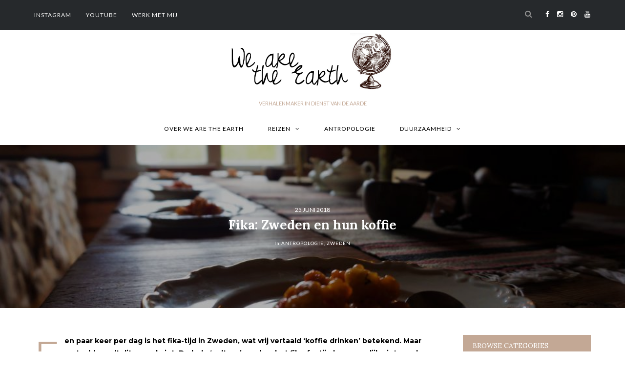

--- FILE ---
content_type: text/html; charset=UTF-8
request_url: https://wearetheearth.nl/fika-zweden-en-hun-koffie/
body_size: 114293
content:
<!DOCTYPE html>
<html lang="nl-NL">
<head>
<meta name="viewport" content="width=device-width, initial-scale=1.0, maximum-scale=1.0, user-scalable=no" />
<meta charset="UTF-8" />
<meta name="viewport" content="width=device-width" />
<title>Fika: Zweden en hun koffie | We are the Earth</title>
<link rel="profile" href="https://gmpg.org/xfn/11" />
<link rel="pingback" href="https://wearetheearth.nl/xmlrpc.php" />
<meta name='robots' content='max-image-preview:large' />
	<style>img:is([sizes="auto" i], [sizes^="auto," i]) { contain-intrinsic-size: 3000px 1500px }</style>
	<link rel='dns-prefetch' href='//secure.gravatar.com' />
<link rel='dns-prefetch' href='//stats.wp.com' />
<link rel='dns-prefetch' href='//fonts.googleapis.com' />
<link rel='dns-prefetch' href='//jetpack.wordpress.com' />
<link rel='dns-prefetch' href='//s0.wp.com' />
<link rel='dns-prefetch' href='//public-api.wordpress.com' />
<link rel='dns-prefetch' href='//0.gravatar.com' />
<link rel='dns-prefetch' href='//1.gravatar.com' />
<link rel='dns-prefetch' href='//2.gravatar.com' />
<link rel='dns-prefetch' href='//widgets.wp.com' />
<link rel='preconnect' href='//i0.wp.com' />
<link rel='preconnect' href='//c0.wp.com' />
<link rel="alternate" type="application/rss+xml" title="We are the Earth &raquo; feed" href="https://wearetheearth.nl/feed/" />
<link rel="alternate" type="application/rss+xml" title="We are the Earth &raquo; reactiesfeed" href="https://wearetheearth.nl/comments/feed/" />
<link rel="alternate" type="application/rss+xml" title="We are the Earth &raquo; Fika: Zweden en hun koffie reactiesfeed" href="https://wearetheearth.nl/fika-zweden-en-hun-koffie/feed/" />
		<!-- This site uses the Google Analytics by ExactMetrics plugin v8.2.4 - Using Analytics tracking - https://www.exactmetrics.com/ -->
		<!-- Note: ExactMetrics is not currently configured on this site. The site owner needs to authenticate with Google Analytics in the ExactMetrics settings panel. -->
					<!-- No tracking code set -->
				<!-- / Google Analytics by ExactMetrics -->
		<script type="text/javascript">
/* <![CDATA[ */
window._wpemojiSettings = {"baseUrl":"https:\/\/s.w.org\/images\/core\/emoji\/15.0.3\/72x72\/","ext":".png","svgUrl":"https:\/\/s.w.org\/images\/core\/emoji\/15.0.3\/svg\/","svgExt":".svg","source":{"concatemoji":"https:\/\/wearetheearth.nl\/wp-includes\/js\/wp-emoji-release.min.js?ver=13908f40b13e4182da4171947b016423"}};
/*! This file is auto-generated */
!function(i,n){var o,s,e;function c(e){try{var t={supportTests:e,timestamp:(new Date).valueOf()};sessionStorage.setItem(o,JSON.stringify(t))}catch(e){}}function p(e,t,n){e.clearRect(0,0,e.canvas.width,e.canvas.height),e.fillText(t,0,0);var t=new Uint32Array(e.getImageData(0,0,e.canvas.width,e.canvas.height).data),r=(e.clearRect(0,0,e.canvas.width,e.canvas.height),e.fillText(n,0,0),new Uint32Array(e.getImageData(0,0,e.canvas.width,e.canvas.height).data));return t.every(function(e,t){return e===r[t]})}function u(e,t,n){switch(t){case"flag":return n(e,"\ud83c\udff3\ufe0f\u200d\u26a7\ufe0f","\ud83c\udff3\ufe0f\u200b\u26a7\ufe0f")?!1:!n(e,"\ud83c\uddfa\ud83c\uddf3","\ud83c\uddfa\u200b\ud83c\uddf3")&&!n(e,"\ud83c\udff4\udb40\udc67\udb40\udc62\udb40\udc65\udb40\udc6e\udb40\udc67\udb40\udc7f","\ud83c\udff4\u200b\udb40\udc67\u200b\udb40\udc62\u200b\udb40\udc65\u200b\udb40\udc6e\u200b\udb40\udc67\u200b\udb40\udc7f");case"emoji":return!n(e,"\ud83d\udc26\u200d\u2b1b","\ud83d\udc26\u200b\u2b1b")}return!1}function f(e,t,n){var r="undefined"!=typeof WorkerGlobalScope&&self instanceof WorkerGlobalScope?new OffscreenCanvas(300,150):i.createElement("canvas"),a=r.getContext("2d",{willReadFrequently:!0}),o=(a.textBaseline="top",a.font="600 32px Arial",{});return e.forEach(function(e){o[e]=t(a,e,n)}),o}function t(e){var t=i.createElement("script");t.src=e,t.defer=!0,i.head.appendChild(t)}"undefined"!=typeof Promise&&(o="wpEmojiSettingsSupports",s=["flag","emoji"],n.supports={everything:!0,everythingExceptFlag:!0},e=new Promise(function(e){i.addEventListener("DOMContentLoaded",e,{once:!0})}),new Promise(function(t){var n=function(){try{var e=JSON.parse(sessionStorage.getItem(o));if("object"==typeof e&&"number"==typeof e.timestamp&&(new Date).valueOf()<e.timestamp+604800&&"object"==typeof e.supportTests)return e.supportTests}catch(e){}return null}();if(!n){if("undefined"!=typeof Worker&&"undefined"!=typeof OffscreenCanvas&&"undefined"!=typeof URL&&URL.createObjectURL&&"undefined"!=typeof Blob)try{var e="postMessage("+f.toString()+"("+[JSON.stringify(s),u.toString(),p.toString()].join(",")+"));",r=new Blob([e],{type:"text/javascript"}),a=new Worker(URL.createObjectURL(r),{name:"wpTestEmojiSupports"});return void(a.onmessage=function(e){c(n=e.data),a.terminate(),t(n)})}catch(e){}c(n=f(s,u,p))}t(n)}).then(function(e){for(var t in e)n.supports[t]=e[t],n.supports.everything=n.supports.everything&&n.supports[t],"flag"!==t&&(n.supports.everythingExceptFlag=n.supports.everythingExceptFlag&&n.supports[t]);n.supports.everythingExceptFlag=n.supports.everythingExceptFlag&&!n.supports.flag,n.DOMReady=!1,n.readyCallback=function(){n.DOMReady=!0}}).then(function(){return e}).then(function(){var e;n.supports.everything||(n.readyCallback(),(e=n.source||{}).concatemoji?t(e.concatemoji):e.wpemoji&&e.twemoji&&(t(e.twemoji),t(e.wpemoji)))}))}((window,document),window._wpemojiSettings);
/* ]]> */
</script>
<link rel='stylesheet' id='sbi_styles-css' href='https://wearetheearth.nl/wp-content/plugins/instagram-feed/css/sbi-styles.min.css?ver=6.5.1' type='text/css' media='all' />
<style id='wp-emoji-styles-inline-css' type='text/css'>

	img.wp-smiley, img.emoji {
		display: inline !important;
		border: none !important;
		box-shadow: none !important;
		height: 1em !important;
		width: 1em !important;
		margin: 0 0.07em !important;
		vertical-align: -0.1em !important;
		background: none !important;
		padding: 0 !important;
	}
</style>
<link rel='stylesheet' id='wp-block-library-css' href='https://c0.wp.com/c/6.7.1/wp-includes/css/dist/block-library/style.min.css' type='text/css' media='all' />
<link rel='stylesheet' id='mediaelement-css' href='https://c0.wp.com/c/6.7.1/wp-includes/js/mediaelement/mediaelementplayer-legacy.min.css' type='text/css' media='all' />
<link rel='stylesheet' id='wp-mediaelement-css' href='https://c0.wp.com/c/6.7.1/wp-includes/js/mediaelement/wp-mediaelement.min.css' type='text/css' media='all' />
<style id='jetpack-sharing-buttons-style-inline-css' type='text/css'>
.jetpack-sharing-buttons__services-list{display:flex;flex-direction:row;flex-wrap:wrap;gap:0;list-style-type:none;margin:5px;padding:0}.jetpack-sharing-buttons__services-list.has-small-icon-size{font-size:12px}.jetpack-sharing-buttons__services-list.has-normal-icon-size{font-size:16px}.jetpack-sharing-buttons__services-list.has-large-icon-size{font-size:24px}.jetpack-sharing-buttons__services-list.has-huge-icon-size{font-size:36px}@media print{.jetpack-sharing-buttons__services-list{display:none!important}}.editor-styles-wrapper .wp-block-jetpack-sharing-buttons{gap:0;padding-inline-start:0}ul.jetpack-sharing-buttons__services-list.has-background{padding:1.25em 2.375em}
</style>
<style id='classic-theme-styles-inline-css' type='text/css'>
/*! This file is auto-generated */
.wp-block-button__link{color:#fff;background-color:#32373c;border-radius:9999px;box-shadow:none;text-decoration:none;padding:calc(.667em + 2px) calc(1.333em + 2px);font-size:1.125em}.wp-block-file__button{background:#32373c;color:#fff;text-decoration:none}
</style>
<style id='global-styles-inline-css' type='text/css'>
:root{--wp--preset--aspect-ratio--square: 1;--wp--preset--aspect-ratio--4-3: 4/3;--wp--preset--aspect-ratio--3-4: 3/4;--wp--preset--aspect-ratio--3-2: 3/2;--wp--preset--aspect-ratio--2-3: 2/3;--wp--preset--aspect-ratio--16-9: 16/9;--wp--preset--aspect-ratio--9-16: 9/16;--wp--preset--color--black: #000000;--wp--preset--color--cyan-bluish-gray: #abb8c3;--wp--preset--color--white: #ffffff;--wp--preset--color--pale-pink: #f78da7;--wp--preset--color--vivid-red: #cf2e2e;--wp--preset--color--luminous-vivid-orange: #ff6900;--wp--preset--color--luminous-vivid-amber: #fcb900;--wp--preset--color--light-green-cyan: #7bdcb5;--wp--preset--color--vivid-green-cyan: #00d084;--wp--preset--color--pale-cyan-blue: #8ed1fc;--wp--preset--color--vivid-cyan-blue: #0693e3;--wp--preset--color--vivid-purple: #9b51e0;--wp--preset--gradient--vivid-cyan-blue-to-vivid-purple: linear-gradient(135deg,rgba(6,147,227,1) 0%,rgb(155,81,224) 100%);--wp--preset--gradient--light-green-cyan-to-vivid-green-cyan: linear-gradient(135deg,rgb(122,220,180) 0%,rgb(0,208,130) 100%);--wp--preset--gradient--luminous-vivid-amber-to-luminous-vivid-orange: linear-gradient(135deg,rgba(252,185,0,1) 0%,rgba(255,105,0,1) 100%);--wp--preset--gradient--luminous-vivid-orange-to-vivid-red: linear-gradient(135deg,rgba(255,105,0,1) 0%,rgb(207,46,46) 100%);--wp--preset--gradient--very-light-gray-to-cyan-bluish-gray: linear-gradient(135deg,rgb(238,238,238) 0%,rgb(169,184,195) 100%);--wp--preset--gradient--cool-to-warm-spectrum: linear-gradient(135deg,rgb(74,234,220) 0%,rgb(151,120,209) 20%,rgb(207,42,186) 40%,rgb(238,44,130) 60%,rgb(251,105,98) 80%,rgb(254,248,76) 100%);--wp--preset--gradient--blush-light-purple: linear-gradient(135deg,rgb(255,206,236) 0%,rgb(152,150,240) 100%);--wp--preset--gradient--blush-bordeaux: linear-gradient(135deg,rgb(254,205,165) 0%,rgb(254,45,45) 50%,rgb(107,0,62) 100%);--wp--preset--gradient--luminous-dusk: linear-gradient(135deg,rgb(255,203,112) 0%,rgb(199,81,192) 50%,rgb(65,88,208) 100%);--wp--preset--gradient--pale-ocean: linear-gradient(135deg,rgb(255,245,203) 0%,rgb(182,227,212) 50%,rgb(51,167,181) 100%);--wp--preset--gradient--electric-grass: linear-gradient(135deg,rgb(202,248,128) 0%,rgb(113,206,126) 100%);--wp--preset--gradient--midnight: linear-gradient(135deg,rgb(2,3,129) 0%,rgb(40,116,252) 100%);--wp--preset--font-size--small: 13px;--wp--preset--font-size--medium: 20px;--wp--preset--font-size--large: 36px;--wp--preset--font-size--x-large: 42px;--wp--preset--spacing--20: 0.44rem;--wp--preset--spacing--30: 0.67rem;--wp--preset--spacing--40: 1rem;--wp--preset--spacing--50: 1.5rem;--wp--preset--spacing--60: 2.25rem;--wp--preset--spacing--70: 3.38rem;--wp--preset--spacing--80: 5.06rem;--wp--preset--shadow--natural: 6px 6px 9px rgba(0, 0, 0, 0.2);--wp--preset--shadow--deep: 12px 12px 50px rgba(0, 0, 0, 0.4);--wp--preset--shadow--sharp: 6px 6px 0px rgba(0, 0, 0, 0.2);--wp--preset--shadow--outlined: 6px 6px 0px -3px rgba(255, 255, 255, 1), 6px 6px rgba(0, 0, 0, 1);--wp--preset--shadow--crisp: 6px 6px 0px rgba(0, 0, 0, 1);}:where(.is-layout-flex){gap: 0.5em;}:where(.is-layout-grid){gap: 0.5em;}body .is-layout-flex{display: flex;}.is-layout-flex{flex-wrap: wrap;align-items: center;}.is-layout-flex > :is(*, div){margin: 0;}body .is-layout-grid{display: grid;}.is-layout-grid > :is(*, div){margin: 0;}:where(.wp-block-columns.is-layout-flex){gap: 2em;}:where(.wp-block-columns.is-layout-grid){gap: 2em;}:where(.wp-block-post-template.is-layout-flex){gap: 1.25em;}:where(.wp-block-post-template.is-layout-grid){gap: 1.25em;}.has-black-color{color: var(--wp--preset--color--black) !important;}.has-cyan-bluish-gray-color{color: var(--wp--preset--color--cyan-bluish-gray) !important;}.has-white-color{color: var(--wp--preset--color--white) !important;}.has-pale-pink-color{color: var(--wp--preset--color--pale-pink) !important;}.has-vivid-red-color{color: var(--wp--preset--color--vivid-red) !important;}.has-luminous-vivid-orange-color{color: var(--wp--preset--color--luminous-vivid-orange) !important;}.has-luminous-vivid-amber-color{color: var(--wp--preset--color--luminous-vivid-amber) !important;}.has-light-green-cyan-color{color: var(--wp--preset--color--light-green-cyan) !important;}.has-vivid-green-cyan-color{color: var(--wp--preset--color--vivid-green-cyan) !important;}.has-pale-cyan-blue-color{color: var(--wp--preset--color--pale-cyan-blue) !important;}.has-vivid-cyan-blue-color{color: var(--wp--preset--color--vivid-cyan-blue) !important;}.has-vivid-purple-color{color: var(--wp--preset--color--vivid-purple) !important;}.has-black-background-color{background-color: var(--wp--preset--color--black) !important;}.has-cyan-bluish-gray-background-color{background-color: var(--wp--preset--color--cyan-bluish-gray) !important;}.has-white-background-color{background-color: var(--wp--preset--color--white) !important;}.has-pale-pink-background-color{background-color: var(--wp--preset--color--pale-pink) !important;}.has-vivid-red-background-color{background-color: var(--wp--preset--color--vivid-red) !important;}.has-luminous-vivid-orange-background-color{background-color: var(--wp--preset--color--luminous-vivid-orange) !important;}.has-luminous-vivid-amber-background-color{background-color: var(--wp--preset--color--luminous-vivid-amber) !important;}.has-light-green-cyan-background-color{background-color: var(--wp--preset--color--light-green-cyan) !important;}.has-vivid-green-cyan-background-color{background-color: var(--wp--preset--color--vivid-green-cyan) !important;}.has-pale-cyan-blue-background-color{background-color: var(--wp--preset--color--pale-cyan-blue) !important;}.has-vivid-cyan-blue-background-color{background-color: var(--wp--preset--color--vivid-cyan-blue) !important;}.has-vivid-purple-background-color{background-color: var(--wp--preset--color--vivid-purple) !important;}.has-black-border-color{border-color: var(--wp--preset--color--black) !important;}.has-cyan-bluish-gray-border-color{border-color: var(--wp--preset--color--cyan-bluish-gray) !important;}.has-white-border-color{border-color: var(--wp--preset--color--white) !important;}.has-pale-pink-border-color{border-color: var(--wp--preset--color--pale-pink) !important;}.has-vivid-red-border-color{border-color: var(--wp--preset--color--vivid-red) !important;}.has-luminous-vivid-orange-border-color{border-color: var(--wp--preset--color--luminous-vivid-orange) !important;}.has-luminous-vivid-amber-border-color{border-color: var(--wp--preset--color--luminous-vivid-amber) !important;}.has-light-green-cyan-border-color{border-color: var(--wp--preset--color--light-green-cyan) !important;}.has-vivid-green-cyan-border-color{border-color: var(--wp--preset--color--vivid-green-cyan) !important;}.has-pale-cyan-blue-border-color{border-color: var(--wp--preset--color--pale-cyan-blue) !important;}.has-vivid-cyan-blue-border-color{border-color: var(--wp--preset--color--vivid-cyan-blue) !important;}.has-vivid-purple-border-color{border-color: var(--wp--preset--color--vivid-purple) !important;}.has-vivid-cyan-blue-to-vivid-purple-gradient-background{background: var(--wp--preset--gradient--vivid-cyan-blue-to-vivid-purple) !important;}.has-light-green-cyan-to-vivid-green-cyan-gradient-background{background: var(--wp--preset--gradient--light-green-cyan-to-vivid-green-cyan) !important;}.has-luminous-vivid-amber-to-luminous-vivid-orange-gradient-background{background: var(--wp--preset--gradient--luminous-vivid-amber-to-luminous-vivid-orange) !important;}.has-luminous-vivid-orange-to-vivid-red-gradient-background{background: var(--wp--preset--gradient--luminous-vivid-orange-to-vivid-red) !important;}.has-very-light-gray-to-cyan-bluish-gray-gradient-background{background: var(--wp--preset--gradient--very-light-gray-to-cyan-bluish-gray) !important;}.has-cool-to-warm-spectrum-gradient-background{background: var(--wp--preset--gradient--cool-to-warm-spectrum) !important;}.has-blush-light-purple-gradient-background{background: var(--wp--preset--gradient--blush-light-purple) !important;}.has-blush-bordeaux-gradient-background{background: var(--wp--preset--gradient--blush-bordeaux) !important;}.has-luminous-dusk-gradient-background{background: var(--wp--preset--gradient--luminous-dusk) !important;}.has-pale-ocean-gradient-background{background: var(--wp--preset--gradient--pale-ocean) !important;}.has-electric-grass-gradient-background{background: var(--wp--preset--gradient--electric-grass) !important;}.has-midnight-gradient-background{background: var(--wp--preset--gradient--midnight) !important;}.has-small-font-size{font-size: var(--wp--preset--font-size--small) !important;}.has-medium-font-size{font-size: var(--wp--preset--font-size--medium) !important;}.has-large-font-size{font-size: var(--wp--preset--font-size--large) !important;}.has-x-large-font-size{font-size: var(--wp--preset--font-size--x-large) !important;}
:where(.wp-block-post-template.is-layout-flex){gap: 1.25em;}:where(.wp-block-post-template.is-layout-grid){gap: 1.25em;}
:where(.wp-block-columns.is-layout-flex){gap: 2em;}:where(.wp-block-columns.is-layout-grid){gap: 2em;}
:root :where(.wp-block-pullquote){font-size: 1.5em;line-height: 1.6;}
</style>
<link rel='stylesheet' id='bootstrap-css' href='https://wearetheearth.nl/wp-content/themes/antonette/css/bootstrap.css?ver=13908f40b13e4182da4171947b016423' type='text/css' media='all' />
<link rel='stylesheet' id='antonette-fonts-css' href='//fonts.googleapis.com/css?family=Lora%3A400%2C400italic%2C700%2C700italic%7CMontserrat%3A400%2C400italic%2C700%2C700italic%7CLato%7C&#038;ver=1.0' type='text/css' media='all' />
<link rel='stylesheet' id='owl-main-css' href='https://wearetheearth.nl/wp-content/themes/antonette/js/owl-carousel/owl.carousel.css?ver=13908f40b13e4182da4171947b016423' type='text/css' media='all' />
<link rel='stylesheet' id='stylesheet-css' href='https://wearetheearth.nl/wp-content/themes/antonette/style.css?ver=1.0.1' type='text/css' media='all' />
<link rel='stylesheet' id='responsive-css' href='https://wearetheearth.nl/wp-content/themes/antonette/responsive.css?ver=all' type='text/css' media='all' />
<link rel='stylesheet' id='animations-css' href='https://wearetheearth.nl/wp-content/themes/antonette/css/animations.css?ver=13908f40b13e4182da4171947b016423' type='text/css' media='all' />
<link rel='stylesheet' id='font-awesome-css' href='https://wearetheearth.nl/wp-content/themes/antonette/css/font-awesome.css?ver=13908f40b13e4182da4171947b016423' type='text/css' media='all' />
<link rel='stylesheet' id='select2-mgt-css' href='https://wearetheearth.nl/wp-content/themes/antonette/js/select2/select2.css?ver=13908f40b13e4182da4171947b016423' type='text/css' media='all' />
<link rel='stylesheet' id='offcanvasmenu-css' href='https://wearetheearth.nl/wp-content/themes/antonette/css/offcanvasmenu.css?ver=13908f40b13e4182da4171947b016423' type='text/css' media='all' />
<link rel='stylesheet' id='nanoscroller-css' href='https://wearetheearth.nl/wp-content/themes/antonette/css/nanoscroller.css?ver=13908f40b13e4182da4171947b016423' type='text/css' media='all' />
<link rel='stylesheet' id='swiper-css' href='https://wearetheearth.nl/wp-content/themes/antonette/css/idangerous.swiper.css?ver=13908f40b13e4182da4171947b016423' type='text/css' media='all' />
<link rel='stylesheet' id='dashicons-css' href='https://c0.wp.com/c/6.7.1/wp-includes/css/dashicons.min.css' type='text/css' media='all' />
<link rel='stylesheet' id='thickbox-css' href='https://c0.wp.com/c/6.7.1/wp-includes/js/thickbox/thickbox.css' type='text/css' media='all' />
<link rel='stylesheet' id='open-sans-css' href='https://fonts.googleapis.com/css?family=Open+Sans%3A300italic%2C400italic%2C600italic%2C300%2C400%2C600&#038;subset=latin%2Clatin-ext&#038;display=fallback&#038;ver=6.7.1' type='text/css' media='all' />
<link rel='stylesheet' id='jetpack_likes-css' href='https://c0.wp.com/p/jetpack/14.1/modules/likes/style.css' type='text/css' media='all' />
<link rel='stylesheet' id='cache.skin-css' href='https://wearetheearth.nl/wp-content/themes/antonette/cache/cache.skin.css?ver=1725041424.8464' type='text/css' media='all' />
<script type="text/javascript" src="https://c0.wp.com/c/6.7.1/wp-includes/js/jquery/jquery.min.js" id="jquery-core-js"></script>
<script type="text/javascript" src="https://c0.wp.com/c/6.7.1/wp-includes/js/jquery/jquery-migrate.min.js" id="jquery-migrate-js"></script>
<script type="text/javascript" src="https://wearetheearth.nl/wp-content/themes/antonette/cache/cache.skin.js?ver=1725041424.8561" id="cache.skin-js"></script>
<link rel="https://api.w.org/" href="https://wearetheearth.nl/wp-json/" /><link rel="alternate" title="JSON" type="application/json" href="https://wearetheearth.nl/wp-json/wp/v2/posts/4117" /><link rel="EditURI" type="application/rsd+xml" title="RSD" href="https://wearetheearth.nl/xmlrpc.php?rsd" />
<link rel="canonical" href="https://wearetheearth.nl/fika-zweden-en-hun-koffie/" />
<link rel="alternate" title="oEmbed (JSON)" type="application/json+oembed" href="https://wearetheearth.nl/wp-json/oembed/1.0/embed?url=https%3A%2F%2Fwearetheearth.nl%2Ffika-zweden-en-hun-koffie%2F" />
<link rel="alternate" title="oEmbed (XML)" type="text/xml+oembed" href="https://wearetheearth.nl/wp-json/oembed/1.0/embed?url=https%3A%2F%2Fwearetheearth.nl%2Ffika-zweden-en-hun-koffie%2F&#038;format=xml" />
	<style>img#wpstats{display:none}</style>
		<link rel="icon" href="https://i0.wp.com/wearetheearth.nl/wp-content/uploads/2020/02/cropped-siteidentity-1.jpg?fit=32%2C32&#038;ssl=1" sizes="32x32" />
<link rel="icon" href="https://i0.wp.com/wearetheearth.nl/wp-content/uploads/2020/02/cropped-siteidentity-1.jpg?fit=192%2C192&#038;ssl=1" sizes="192x192" />
<link rel="apple-touch-icon" href="https://i0.wp.com/wearetheearth.nl/wp-content/uploads/2020/02/cropped-siteidentity-1.jpg?fit=180%2C180&#038;ssl=1" />
<meta name="msapplication-TileImage" content="https://i0.wp.com/wearetheearth.nl/wp-content/uploads/2020/02/cropped-siteidentity-1.jpg?fit=270%2C270&#038;ssl=1" />
</head>
<body data-rsssl=1 class="post-template-default single single-post postid-4117 single-format-standard blog-style-1 blog-slider-enable blog-enable-dropcaps">


            <div class="header-menu-bg menu_black">
      <div class="header-menu">
        <div class="container">
          <div class="row">
              <div class="col-md-6">
              <div class="menu-top-menu-container-toggle"></div>
              <div class="menu-social-menu-container"><ul id="menu-social-menu" class="links"><li id="menu-item-391" class="menu-item menu-item-type-custom menu-item-object-custom menu-item-391"><a href="https://www.instagram.com/wearetheearth.nl/">Instagram</a></li>
<li id="menu-item-387" class="menu-item menu-item-type-custom menu-item-object-custom menu-item-387"><a href="https://www.youtube.com/channel/UCHTBIi6pD82vivN-huv3iAw">YouTube</a></li>
<li id="menu-item-388" class="menu-item menu-item-type-custom menu-item-object-custom menu-item-388"><a href="http://www.yalou.nl">Werk met mij</a></li>
</ul></div>            </div>
            <div class="col-md-6">

                <div class="header-info-text"><a href="https://www.facebook.com/wearetheearth.nl/?fref=ts" target="_blank" class="a-facebook"><i class="fa fa-facebook"></i></a><a href="https://www.instagram.com/wearetheearth.nl/" target="_blank" class="a-instagram"><i class="fa fa-instagram"></i></a><a href="https://nl.pinterest.com/wearetheearth/" target="_blank" class="a-pinterest"><i class="fa fa-pinterest"></i></a><a href="https://www.youtube.com/channel/UCHTBIi6pD82vivN-huv3iAw" target="_blank" class="a-youtube"><i class="fa fa-youtube"></i></a></div>                  <div class="search-bar-header">
                    
	<form method="get" id="searchform" class="searchform" action="https://wearetheearth.nl/">
		<input type="search" class="field" name="s" value="" id="s" placeholder="Looking for something?" />
		<input type="submit" class="submit btn" id="searchsubmit" value="Search" />
	</form>                    <div class="search-toggle"><i class="fa fa-search"></i></div>
                  </div>
                            </div>
          </div>
        </div>
      </div>
    </div>
    
<header>
<div class="container header-logo-center">
  <div class="row">
    <div class="col-md-12">
     
      <div class="header-left">
              </div>
      
      <div class="header-center">
            <div class="logo">
    <a class="logo-link" href="https://wearetheearth.nl"><img src="https://wearetheearth.nl/wp-content/uploads/2016/05/cropped-logo-We-are-the-Earth.png" alt="We are the Earth"></a>
    <div class="header-blog-info">Verhalenmaker in dienst van de aarde</div>    </div>
          </div>

      <div class="header-right">
              </div>
    </div>
  </div>
    
</div>

        <div class="mainmenu-belowheader mainmenu-uppercase mainmenu-normalfont mainmenu-downarrow menu-center sticky-header clearfix">

        <div id="navbar" class="navbar navbar-default clearfix">

          <div class="navbar-inner">
              <div class="container">
                  <div class="navbar-toggle" data-toggle="collapse" data-target=".collapse">
                    Menu                  </div>
                  <div class="navbar-center-wrapper">
                  <div class="navbar-collapse collapse"><ul id="menu-we-are-the-earth-menu-1" class="nav"><li id="menu-item-1543" class=" menu-item menu-item-type-post_type menu-item-object-page"><a title="Welkom op We are the Earth" href="https://wearetheearth.nl/about/">Over We are the Earth</a></li>
<li id="menu-item-6746" class=" menu-item menu-item-type-post_type menu-item-object-page menu-item-home menu-item-has-children"><a href="https://wearetheearth.nl/bestemmingen/">Reizen</a>
<ul class="sub-menu">
	<li id="menu-item-7156" class=" menu-item menu-item-type-custom menu-item-object-custom"><a href="https://wearetheearth.nl/tag/vanlife/">Met de camper</a></li>
	<li id="menu-item-4322" class=" menu-item menu-item-type-taxonomy menu-item-object-category"><a href="https://wearetheearth.nl/category/bestemmingen/tips-en-tricks/">Tips en tricks</a></li>
	<li id="menu-item-1545" class=" menu-item menu-item-type-taxonomy menu-item-object-category menu-item-has-children"><a href="https://wearetheearth.nl/category/bestemmingen/afrika/">Afrika</a>
	<ul class="sub-menu">
		<li id="menu-item-1554" class=" menu-item menu-item-type-taxonomy menu-item-object-category"><a href="https://wearetheearth.nl/category/bestemmingen/afrika/marokko/">Marokko</a></li>
	</ul>
</li>
	<li id="menu-item-1546" class=" menu-item menu-item-type-taxonomy menu-item-object-category menu-item-has-children"><a href="https://wearetheearth.nl/category/bestemmingen/azie/">Azië</a>
	<ul class="sub-menu">
		<li id="menu-item-1548" class=" menu-item menu-item-type-taxonomy menu-item-object-category"><a href="https://wearetheearth.nl/category/bestemmingen/azie/cambodja/">Cambodja</a></li>
		<li id="menu-item-4535" class=" menu-item menu-item-type-taxonomy menu-item-object-category"><a href="https://wearetheearth.nl/category/bestemmingen/azie/japan/">Japan</a></li>
		<li id="menu-item-1553" class=" menu-item menu-item-type-taxonomy menu-item-object-category"><a href="https://wearetheearth.nl/category/bestemmingen/azie/laos/">Laos</a></li>
		<li id="menu-item-1555" class=" menu-item menu-item-type-taxonomy menu-item-object-category"><a href="https://wearetheearth.nl/category/bestemmingen/azie/myanmar/">Myanmar (Birma)</a></li>
		<li id="menu-item-1547" class=" menu-item menu-item-type-taxonomy menu-item-object-category"><a href="https://wearetheearth.nl/category/bestemmingen/azie/nepal/">Nepal</a></li>
		<li id="menu-item-1552" class=" menu-item menu-item-type-taxonomy menu-item-object-category"><a href="https://wearetheearth.nl/category/bestemmingen/azie/thailand/">Thailand</a></li>
	</ul>
</li>
	<li id="menu-item-1550" class=" menu-item menu-item-type-taxonomy menu-item-object-category current-post-ancestor menu-item-has-children"><a href="https://wearetheearth.nl/category/bestemmingen/europa/">Europa</a>
	<ul class="sub-menu">
		<li id="menu-item-3835" class=" menu-item menu-item-type-taxonomy menu-item-object-category"><a href="https://wearetheearth.nl/category/bestemmingen/europa/belgie/">België</a></li>
		<li id="menu-item-1549" class=" menu-item menu-item-type-taxonomy menu-item-object-category"><a href="https://wearetheearth.nl/category/bestemmingen/europa/duitsland/">Duitsland</a></li>
		<li id="menu-item-5354" class=" menu-item menu-item-type-taxonomy menu-item-object-category"><a href="https://wearetheearth.nl/category/bestemmingen/europa/frankrijk/">Frankrijk</a></li>
		<li id="menu-item-3470" class=" menu-item menu-item-type-taxonomy menu-item-object-category"><a href="https://wearetheearth.nl/category/bestemmingen/europa/georgie/">Georgië</a></li>
		<li id="menu-item-3677" class=" menu-item menu-item-type-taxonomy menu-item-object-category"><a href="https://wearetheearth.nl/category/bestemmingen/europa/griekenland/">Griekenland</a></li>
		<li id="menu-item-2986" class=" menu-item menu-item-type-taxonomy menu-item-object-category"><a href="https://wearetheearth.nl/category/bestemmingen/europa/hongarije/">Hongarije</a></li>
		<li id="menu-item-3193" class=" menu-item menu-item-type-taxonomy menu-item-object-category"><a href="https://wearetheearth.nl/category/bestemmingen/europa/italie/">Italië</a></li>
		<li id="menu-item-2553" class=" menu-item menu-item-type-taxonomy menu-item-object-category"><a href="https://wearetheearth.nl/category/bestemmingen/europa/nederland/">Nederland</a></li>
		<li id="menu-item-5436" class=" menu-item menu-item-type-taxonomy menu-item-object-category"><a href="https://wearetheearth.nl/category/bestemmingen/europa/portugal/">Portugal</a></li>
		<li id="menu-item-5494" class=" menu-item menu-item-type-taxonomy menu-item-object-category"><a href="https://wearetheearth.nl/category/bestemmingen/europa/spanje/">Spanje</a></li>
		<li id="menu-item-4158" class=" menu-item menu-item-type-taxonomy menu-item-object-category current-post-ancestor current-menu-parent current-post-parent"><a href="https://wearetheearth.nl/category/bestemmingen/europa/zweden/">Zweden</a></li>
	</ul>
</li>
	<li id="menu-item-3018" class=" menu-item menu-item-type-taxonomy menu-item-object-category menu-item-has-children"><a href="https://wearetheearth.nl/category/bestemmingen/midden-oosten/">Midden-Oosten</a>
	<ul class="sub-menu">
		<li id="menu-item-3017" class=" menu-item menu-item-type-taxonomy menu-item-object-category"><a href="https://wearetheearth.nl/category/bestemmingen/midden-oosten/israel-en-palestina/">Israël en Palestina</a></li>
	</ul>
</li>
</ul>
</li>
<li id="menu-item-2520" class=" menu-item menu-item-type-taxonomy menu-item-object-category current-post-ancestor current-menu-parent current-post-parent"><a href="https://wearetheearth.nl/category/antropologie/">Antropologie</a></li>
<li id="menu-item-2695" class=" menu-item menu-item-type-taxonomy menu-item-object-category menu-item-has-children"><a href="https://wearetheearth.nl/category/duurzaamheid/">Duurzaamheid</a>
<ul class="sub-menu">
	<li id="menu-item-4316" class=" menu-item menu-item-type-taxonomy menu-item-object-category"><a href="https://wearetheearth.nl/category/duurzaamheid/eten-en-drinken/">Eten en Drinken</a></li>
	<li id="menu-item-6682" class=" menu-item menu-item-type-taxonomy menu-item-object-category"><a href="https://wearetheearth.nl/category/duurzaamheid/diy-recepten/">DIY recepten</a></li>
	<li id="menu-item-4320" class=" menu-item menu-item-type-taxonomy menu-item-object-category"><a href="https://wearetheearth.nl/category/duurzaamheid/verantwoorde-kleding/">Verantwoorde Kleding</a></li>
	<li id="menu-item-2744" class=" menu-item menu-item-type-taxonomy menu-item-object-category"><a href="https://wearetheearth.nl/category/duurzaamheid/zero-waste-badkamer/">Zero-Waste badkamer</a></li>
	<li id="menu-item-4873" class=" menu-item menu-item-type-taxonomy menu-item-object-category"><a href="https://wearetheearth.nl/category/duurzaamheid/zero-waste-lifestyle/">Zero-Waste lifestyle</a></li>
</ul>
</li>
</ul></div>                  </div>
              </div>
          </div>

        </div>

    </div>
    
    </header>


	
<div class="content-block">
<div class="container-fluid container-page-item-title with-bg" data-style="background-image: url(https://wearetheearth.nl/wp-content/uploads/2018/06/Fika-sami-zweden.jpg);">
	<div class="row">
	<div class="col-md-12">
	<div class="page-item-title-single">
		<div class="post-date">25 juni 2018</div>
	    <h1>Fika: Zweden en hun koffie</h1>
	    	    <div class="post-categories">In <a href="https://wearetheearth.nl/category/antropologie/" rel="category tag">Antropologie</a>, <a href="https://wearetheearth.nl/category/bestemmingen/europa/zweden/" rel="category tag">Zweden</a></div>
	    	    
	</div>
	</div>
	</div>
</div>
<div class="post-container container">
	<div class="row">
		<div class="col-md-9">
			<div class="blog-post blog-post-single clearfix">
				<article id="post-4117" class="post-4117 post type-post status-publish format-standard has-post-thumbnail hentry category-antropologie category-zweden">
							<div class="post-content-wrapper">
					
								<div class="post-content">
																				
																
																		<div class="entry-content">
										<p><strong>Een paar keer per dag is het fika-tijd in Zweden, wat vrij vertaald &#8216;koffie drinken&#8217; betekend. Maar vertaald wordt dit woord niet. De hele &#8216;cultuur&#8217; rondom het fika-festijn kan namelijk niet worden meegenomen in de vertaling. Voor Zweden is fika dan ook niet zomaar een bakkie koffie drinken, het is een moment van rust waar dat kopje geurende, zwarte koffie in combinatie met een lekkernij centraal staat. Het liefst in het bijzijn van vrienden of familie.</strong></p>
<p>Tijdens onze reis door Zweden hebben we menig fika momentjes gehad. Onze koffie-ontgroening vond plaats op de eerste stop van onze <a href="https://www.voigt-travel.nl/noord-europa" target="_blank" rel="noopener noreferrer">roadtrip door Zweeds Lapland:</a> Burträsk. Nog geen jaar geleden nam het Nederlandse stel<strong> </strong>Egberd en Sandra <a href="http://www.burtraskcamping.se/nl/" target="_blank" rel="nofollow noopener noreferrer">Burträsk Camping</a> over. Een rustige plek gelegen aan een schitterend meer. Ze hebben het Zweedse koffie momentje overgenomen, maar wel met een sterke bak koffie zoals die in Nederland vaker gezet wordt. Voor de liefhebbers wordt thee geschonken, en rondom een schaal verse broodjes vertelt het stel hun emigratie avonturen.</p>
<p>Met de kilometers die we maken tijdens onze reis, volgen ook de nodige bakken koffie op bijzondere plekken. We worden uitgenodigd voor een fika op <a href="https://www.stormyrberget.se/home-1" target="_blank" rel="nofollow noopener noreferrer">Stormyrberget Farm</a> in Piteå. Een plek waar de combinatie tussen het boerenleven en toerisme is gevonden. Wanneer ik de eigenaresse vraag wat het verhaal achter fika is kijkt ze me ietwat verward aan. &#8216;Fika is gewoon een pauze momentje&#8217; zegt ze. &#8216;Je komt even allemaal samen, drinkt koffie, eet wat..&#8217; Ze doet alsof het niets bijzonders is en ik kijk naar mijn porseleinen kopje koffie in mijn ene hand en een schoteltje cloudberries met karamelsaus in mijn andere. Deze pauzes ken ik niet in Nederland!</p>
<h3><img data-recalc-dims="1" fetchpriority="high" decoding="async" data-attachment-id="4151" data-permalink="https://wearetheearth.nl/fika-zweden-en-hun-koffie/fika-wat-is-het/" data-orig-file="https://i0.wp.com/wearetheearth.nl/wp-content/uploads/2018/06/Fika-wat-is-het.jpg?fit=960%2C640&amp;ssl=1" data-orig-size="960,640" data-comments-opened="1" data-image-meta="{&quot;aperture&quot;:&quot;0&quot;,&quot;credit&quot;:&quot;&quot;,&quot;camera&quot;:&quot;&quot;,&quot;caption&quot;:&quot;&quot;,&quot;created_timestamp&quot;:&quot;0&quot;,&quot;copyright&quot;:&quot;&quot;,&quot;focal_length&quot;:&quot;0&quot;,&quot;iso&quot;:&quot;0&quot;,&quot;shutter_speed&quot;:&quot;0&quot;,&quot;title&quot;:&quot;&quot;,&quot;orientation&quot;:&quot;0&quot;}" data-image-title="Fika wat is het" data-image-description="" data-image-caption="" data-medium-file="https://i0.wp.com/wearetheearth.nl/wp-content/uploads/2018/06/Fika-wat-is-het.jpg?fit=595%2C397&amp;ssl=1" data-large-file="https://i0.wp.com/wearetheearth.nl/wp-content/uploads/2018/06/Fika-wat-is-het.jpg?fit=810%2C540&amp;ssl=1" class="aligncenter size-large wp-image-4151" style="font-size: 16px; font-weight: 400;" src="https://i0.wp.com/wearetheearth.nl/wp-content/uploads/2018/06/Fika-wat-is-het-960x640.jpg?resize=810%2C540" alt="Fika, Zweden" width="810" height="540" srcset="https://i0.wp.com/wearetheearth.nl/wp-content/uploads/2018/06/Fika-wat-is-het.jpg?w=960&amp;ssl=1 960w, https://i0.wp.com/wearetheearth.nl/wp-content/uploads/2018/06/Fika-wat-is-het.jpg?resize=595%2C397&amp;ssl=1 595w, https://i0.wp.com/wearetheearth.nl/wp-content/uploads/2018/06/Fika-wat-is-het.jpg?resize=768%2C512&amp;ssl=1 768w" sizes="(max-width: 810px) 100vw, 810px" /></h3>
<p>Tijdens ons bezoek aan <a href="https://wearetheearth.nl/geunja-sami-ecolodge-goden-natuur-en-rendieren/" target="_blank" rel="noopener noreferrer">Geunja Sámi Eco Lodge</a> kregen we wederom koffie, iets wat de Sami (de inheemse bevolking van Sámpi, het gebied wat beter bekend staat als Lapland) hebben overgenomen van de Zweden. Ann-Kristine, onze host, vertelt dat Fika vroeger een dure aangelegenheid was: &#8216;Het was koffie drinken met keuze uit zeven verschillende soorten koekjes. Vandaag de dag is het gewoon koffie met iets lekkers wat je deelt met gasten, vrienden of familie&#8217;. Een cloudberrie-lekkernij stond wederom voor mijn neus te wachten om opgegeten te worden. Ik kan wel wennen aan die fika!</p>
<p>Hoewel de koekjes-keuze dus ietwat veranderd is, wordt het rustmoment wat gepaard gaat met fika van generatie op generatie doorgegeven. Zweden nemen bewust pauze om koffie (of thee) te drinken, even te socializen en met aandacht iets lekkers te nuttigen. Zelf zien de Zweden die ik er over sprak fika niet als iets speciaals; iedereen groeit er immers mee op. Het is koffie met gezelligheid; en net zoals &#8216;gezellig&#8217; niet naar het Engels te vertalen is, is &#8216;fika&#8217; niet te vertalen uit het Zweeds.</p>
<h4 style="text-align: center;"><em><strong>Wat is jouw favoriete fika momentje?</strong></em></h4>
<h5><em>Ik ben in aanraking gekomen met fika dankzij een persreis die mij is aangeboden voor <a href="https://www.voigt-travel.nl/" target="_blank" rel="noopener noreferrer">Voigt Travel</a>. Alles wat ik schrijf is gebasseerd op mijn eigen ervaring en mening. </em></h5>
																			</div><!-- .entry-content -->
									
																											<div class="post-info clearfix">
			
																																	<div class="post-info-share">
													<div class="post-social-wrapper">
	<div class="post-social">
		<a title="Share this" href="https://wearetheearth.nl/fika-zweden-en-hun-koffie/" data-title="Fika: Zweden en hun koffie" class="facebook-share"> <i class="fa fa-facebook"></i></a><a title="Tweet this" href="https://wearetheearth.nl/fika-zweden-en-hun-koffie/" data-title="Fika: Zweden en hun koffie" class="twitter-share"> <i class="fa fa-twitter"></i></a><a title="Share with Google Plus" href="https://wearetheearth.nl/fika-zweden-en-hun-koffie/" data-title="Fika: Zweden en hun koffie" class="googleplus-share"> <i class="fa fa-google-plus"></i></a><a title="Pin this" href="https://wearetheearth.nl/fika-zweden-en-hun-koffie/" data-title="Fika: Zweden en hun koffie" data-image="https://i0.wp.com/wearetheearth.nl/wp-content/uploads/2018/06/Fika-wat-is-het.jpg?resize=960%2C500&amp;ssl=1" class="pinterest-share"> <i class="fa fa-pinterest"></i></a>
	</div>
	<div class="clear"></div>
</div>											</div>
																																	<div class="post-info-comments"><a href="https://wearetheearth.nl/fika-zweden-en-hun-koffie/#comments"><i class="fa fa-comment-o"></i></a> <a href="https://wearetheearth.nl/fika-zweden-en-hun-koffie/#comments">12 Comments</a></div>
																				</div>
									
									
																		</div>
					
							</div>
				

				</article>

				
			</div>
			
												<div class="author-bio">
	<div class="author-image">
		<img alt='' src='https://secure.gravatar.com/avatar/9828d8822b70f31dbd451e1afb9982f1?s=120&#038;d=mm&#038;r=g' srcset='https://secure.gravatar.com/avatar/9828d8822b70f31dbd451e1afb9982f1?s=240&#038;d=mm&#038;r=g 2x' class='avatar avatar-120 photo' height='120' width='120' decoding='async'/>	</div>
	<div class="author-info">
		<div class="author-description">Yalou is visueel antropoloog, levensgenieter, schrijver en streeft naar een eerlijkere en duurzamere wereld.</div>
		<div class="author-social">
			<ul class="author-social-icons">
				<li class="author-social-link-facebook"><a href="https://www.facebook.com/wearetheearth.nl/" target="_blank"><i class="fa fa-facebook"></i></a></li><li class="author-social-link-linkedin"><a href="https://www.linkedin.com/in/yalouvanderheijden/" target="_blank"><i class="fa fa-linkedin"></i></a></li><li class="author-social-link-instagram"><a href="https://www.instagram.com/wearetheearth.nl/" target="_blank"><i class="fa fa-instagram"></i></a></li>			</ul>
		</div>
	</div>
	<div class="clear"></div>
</div>										
				<nav id="nav-below" class="navigation-post">
	
		<div class="container-fluid">
	<div class="row">
		<div class="col-md-6 nav-post-prev">
				  <a href="https://wearetheearth.nl/dit-moet-je-lezen-over-griekenland/"><div class="nav-post-title">Previous</div></a>
				</div>
		<div class="col-md-6 nav-post-next">
				  <a href="https://wearetheearth.nl/geunja-sami-ecolodge-goden-natuur-en-rendieren/"><div class="nav-post-title">Next</div></a>
				</div>

	</div>
	</div>
	
	</nav><!-- #nav-below -->
	
									
				

		<div class="clear"></div>
			<div id="comments" class="comments-area">
		<h2 class="comments-title">
			12 comments		</h2>
				

		<ul class="comment-list">
			
	<li id="comment-574" class="comment even thread-even depth-1 parent">
		<article id="div-comment-574" class="comment-body">
			
			<div class="comment-meta clearfix">
				<div class="reply">
										<a rel="nofollow" class="comment-reply-link" href="https://wearetheearth.nl/fika-zweden-en-hun-koffie/?replytocom=574#respond" data-commentid="574" data-postid="4117" data-belowelement="div-comment-574" data-respondelement="respond" data-replyto="Antwoord op Gabrielle" aria-label="Antwoord op Gabrielle">Beantwoorden</a>				</div><!-- .reply -->
				<div class="comment-author vcard">
					
					<img alt='' src='https://secure.gravatar.com/avatar/53eb8d05df5d528dfb3dfca573b21dda?s=100&#038;d=mm&#038;r=g' srcset='https://secure.gravatar.com/avatar/53eb8d05df5d528dfb3dfca573b21dda?s=200&#038;d=mm&#038;r=g 2x' class='avatar avatar-100 photo' height='100' width='100' decoding='async'/>
				</div><!-- .comment-author -->

				<div class="comment-metadata">
					<div class="author">
					<cite class="fn"><a href="https://www.globegirl.nl" class="url" rel="ugc external nofollow">Gabrielle</a></cite>					</div>
					<div class="date"><a href="https://wearetheearth.nl/fika-zweden-en-hun-koffie/#comment-574"><time datetime="2018-06-25T19:57:42+00:00">25 juni 2018 at 7:57 pm</time></a></div>

										<div class="comment-content">
						<p>Leuk, we love fika!</p>
<div class='jetpack-comment-likes-widget-wrapper jetpack-likes-widget-unloaded' id='like-comment-wrapper-95591443-574-697f1490eb163' data-src='https://widgets.wp.com/likes/#blog_id=95591443&amp;comment_id=574&amp;origin=wearetheearth.nl&amp;obj_id=95591443-574-697f1490eb163' data-name='like-comment-frame-95591443-574-697f1490eb163'>
<div class='likes-widget-placeholder comment-likes-widget-placeholder comment-likes'><span class='loading'>Laden...</span></div>
<div class='comment-likes-widget jetpack-likes-widget comment-likes'><span class='comment-like-feedback'></span><span class='sd-text-color'></span><a class='sd-link-color'></a></div>
</div>
					</div>
				</div><!-- .comment-metadata -->

				
			</div><!-- .comment-meta -->

			
		</article><!-- .comment-body -->

	<ul class="children">

	<li id="comment-577" class="comment odd alt depth-2">
		<article id="div-comment-577" class="comment-body">
			
			<div class="comment-meta clearfix">
				<div class="reply">
										<a rel="nofollow" class="comment-reply-link" href="https://wearetheearth.nl/fika-zweden-en-hun-koffie/?replytocom=577#respond" data-commentid="577" data-postid="4117" data-belowelement="div-comment-577" data-respondelement="respond" data-replyto="Antwoord op Yalou || We are the Earth" aria-label="Antwoord op Yalou || We are the Earth">Beantwoorden</a>				</div><!-- .reply -->
				<div class="comment-author vcard">
					
					<img alt='' src='https://secure.gravatar.com/avatar/9828d8822b70f31dbd451e1afb9982f1?s=100&#038;d=mm&#038;r=g' srcset='https://secure.gravatar.com/avatar/9828d8822b70f31dbd451e1afb9982f1?s=200&#038;d=mm&#038;r=g 2x' class='avatar avatar-100 photo' height='100' width='100' loading='lazy' decoding='async'/>
				</div><!-- .comment-author -->

				<div class="comment-metadata">
					<div class="author">
					<cite class="fn"><a href="https://www.wearetheearth.nl/nl" class="url" rel="ugc external nofollow">Yalou || We are the Earth</a></cite>					</div>
					<div class="date"><a href="https://wearetheearth.nl/fika-zweden-en-hun-koffie/#comment-577"><time datetime="2018-06-26T20:51:42+00:00">26 juni 2018 at 8:51 pm</time></a></div>

										<div class="comment-content">
						<p>Jazeker! Ik heb het vandaag even geïntroduceerd op mijn werk haha</p>
<div class='jetpack-comment-likes-widget-wrapper jetpack-likes-widget-unloaded' id='like-comment-wrapper-95591443-577-697f1490eb666' data-src='https://widgets.wp.com/likes/#blog_id=95591443&amp;comment_id=577&amp;origin=wearetheearth.nl&amp;obj_id=95591443-577-697f1490eb666' data-name='like-comment-frame-95591443-577-697f1490eb666'>
<div class='likes-widget-placeholder comment-likes-widget-placeholder comment-likes'><span class='loading'>Laden...</span></div>
<div class='comment-likes-widget jetpack-likes-widget comment-likes'><span class='comment-like-feedback'></span><span class='sd-text-color'></span><a class='sd-link-color'></a></div>
</div>
					</div>
				</div><!-- .comment-metadata -->

				
			</div><!-- .comment-meta -->

			
		</article><!-- .comment-body -->

	</li><!-- #comment-## -->
</ul><!-- .children -->
</li><!-- #comment-## -->

	<li id="comment-575" class="comment even thread-odd thread-alt depth-1 parent">
		<article id="div-comment-575" class="comment-body">
			
			<div class="comment-meta clearfix">
				<div class="reply">
										<a rel="nofollow" class="comment-reply-link" href="https://wearetheearth.nl/fika-zweden-en-hun-koffie/?replytocom=575#respond" data-commentid="575" data-postid="4117" data-belowelement="div-comment-575" data-respondelement="respond" data-replyto="Antwoord op Helena Smit" aria-label="Antwoord op Helena Smit">Beantwoorden</a>				</div><!-- .reply -->
				<div class="comment-author vcard">
					
					<img alt='' src='https://graph.facebook.com/v2.9/10212675456458293/picture?type=large&#038;_md5=36c8780a787c45915f258c0566d81923' srcset='https://secure.gravatar.com/avatar/92efb2b3f4e2f6d8a57cb4597721a09e?s=200&#038;d=mm&#038;r=g 2x' class='avatar avatar-100 photo' height='100' width='100' loading='lazy' decoding='async'/>
				</div><!-- .comment-author -->

				<div class="comment-metadata">
					<div class="author">
					<cite class="fn"><a href="https://www.facebook.com/app_scoped_user_id/YXNpZADpBWEdZAcllXZAzhwMEk5YzNwSGJqSHFrcmJMbWZAfRmVqSFFtOFhlSWpSRDJqVjBHT2EydlJWQl96T3RNNXJMV3praXVvTlFPbWV4T3VCR2dxeHoyVGhaUGUyZAzBHLVNUOW1GN0VQcVEZD/" class="url" rel="ugc external nofollow">Helena Smit</a></cite>					</div>
					<div class="date"><a href="https://wearetheearth.nl/fika-zweden-en-hun-koffie/#comment-575"><time datetime="2018-06-26T10:37:51+00:00">26 juni 2018 at 10:37 am</time></a></div>

										<div class="comment-content">
						<p>Leuk artikel, ik heb hem gedeeld op mijn pagina.</p>
<div class='jetpack-comment-likes-widget-wrapper jetpack-likes-widget-unloaded' id='like-comment-wrapper-95591443-575-697f1490ebb5c' data-src='https://widgets.wp.com/likes/#blog_id=95591443&amp;comment_id=575&amp;origin=wearetheearth.nl&amp;obj_id=95591443-575-697f1490ebb5c' data-name='like-comment-frame-95591443-575-697f1490ebb5c'>
<div class='likes-widget-placeholder comment-likes-widget-placeholder comment-likes'><span class='loading'>Laden...</span></div>
<div class='comment-likes-widget jetpack-likes-widget comment-likes'><span class='comment-like-feedback'></span><span class='sd-text-color'></span><a class='sd-link-color'></a></div>
</div>
					</div>
				</div><!-- .comment-metadata -->

				
			</div><!-- .comment-meta -->

			
		</article><!-- .comment-body -->

	<ul class="children">

	<li id="comment-579" class="comment odd alt depth-2">
		<article id="div-comment-579" class="comment-body">
			
			<div class="comment-meta clearfix">
				<div class="reply">
										<a rel="nofollow" class="comment-reply-link" href="https://wearetheearth.nl/fika-zweden-en-hun-koffie/?replytocom=579#respond" data-commentid="579" data-postid="4117" data-belowelement="div-comment-579" data-respondelement="respond" data-replyto="Antwoord op Yalou || We are the Earth" aria-label="Antwoord op Yalou || We are the Earth">Beantwoorden</a>				</div><!-- .reply -->
				<div class="comment-author vcard">
					
					<img alt='' src='https://secure.gravatar.com/avatar/9828d8822b70f31dbd451e1afb9982f1?s=100&#038;d=mm&#038;r=g' srcset='https://secure.gravatar.com/avatar/9828d8822b70f31dbd451e1afb9982f1?s=200&#038;d=mm&#038;r=g 2x' class='avatar avatar-100 photo' height='100' width='100' loading='lazy' decoding='async'/>
				</div><!-- .comment-author -->

				<div class="comment-metadata">
					<div class="author">
					<cite class="fn"><a href="https://www.wearetheearth.nl/nl" class="url" rel="ugc external nofollow">Yalou || We are the Earth</a></cite>					</div>
					<div class="date"><a href="https://wearetheearth.nl/fika-zweden-en-hun-koffie/#comment-579"><time datetime="2018-06-26T20:56:07+00:00">26 juni 2018 at 8:56 pm</time></a></div>

										<div class="comment-content">
						<p>Leuk, thanks! (:</p>
<div class='jetpack-comment-likes-widget-wrapper jetpack-likes-widget-unloaded' id='like-comment-wrapper-95591443-579-697f1490ebf12' data-src='https://widgets.wp.com/likes/#blog_id=95591443&amp;comment_id=579&amp;origin=wearetheearth.nl&amp;obj_id=95591443-579-697f1490ebf12' data-name='like-comment-frame-95591443-579-697f1490ebf12'>
<div class='likes-widget-placeholder comment-likes-widget-placeholder comment-likes'><span class='loading'>Laden...</span></div>
<div class='comment-likes-widget jetpack-likes-widget comment-likes'><span class='comment-like-feedback'></span><span class='sd-text-color'></span><a class='sd-link-color'></a></div>
</div>
					</div>
				</div><!-- .comment-metadata -->

				
			</div><!-- .comment-meta -->

			
		</article><!-- .comment-body -->

	</li><!-- #comment-## -->
</ul><!-- .children -->
</li><!-- #comment-## -->

	<li id="comment-576" class="comment even thread-even depth-1 parent">
		<article id="div-comment-576" class="comment-body">
			
			<div class="comment-meta clearfix">
				<div class="reply">
										<a rel="nofollow" class="comment-reply-link" href="https://wearetheearth.nl/fika-zweden-en-hun-koffie/?replytocom=576#respond" data-commentid="576" data-postid="4117" data-belowelement="div-comment-576" data-respondelement="respond" data-replyto="Antwoord op Randy" aria-label="Antwoord op Randy">Beantwoorden</a>				</div><!-- .reply -->
				<div class="comment-author vcard">
					
					<img alt='' src='https://secure.gravatar.com/avatar/eb2804ec9489a344e8b10d20f76adf73?s=100&#038;d=mm&#038;r=g' srcset='https://secure.gravatar.com/avatar/eb2804ec9489a344e8b10d20f76adf73?s=200&#038;d=mm&#038;r=g 2x' class='avatar avatar-100 photo' height='100' width='100' loading='lazy' decoding='async'/>
				</div><!-- .comment-author -->

				<div class="comment-metadata">
					<div class="author">
					<cite class="fn"><a href="https://expeditieflow.nl" class="url" rel="ugc external nofollow">Randy</a></cite>					</div>
					<div class="date"><a href="https://wearetheearth.nl/fika-zweden-en-hun-koffie/#comment-576"><time datetime="2018-06-26T10:56:59+00:00">26 juni 2018 at 10:56 am</time></a></div>

										<div class="comment-content">
						<p>Fika is een momentje dat wij bij mijn vrouw op kantoor ook hebben ingevoerd. We proberen er zoveel mogelijk aan te denken, maar we zitten soms aardig in een flow dat we eraan voorbij gaan. Niet erg, dan pakken we een alternatief Fika-moment. Even ontfocussen en ontpluggen. En even geen werk, dus 🙂</p>
<div class='jetpack-comment-likes-widget-wrapper jetpack-likes-widget-unloaded' id='like-comment-wrapper-95591443-576-697f1490ec2bf' data-src='https://widgets.wp.com/likes/#blog_id=95591443&amp;comment_id=576&amp;origin=wearetheearth.nl&amp;obj_id=95591443-576-697f1490ec2bf' data-name='like-comment-frame-95591443-576-697f1490ec2bf'>
<div class='likes-widget-placeholder comment-likes-widget-placeholder comment-likes'><span class='loading'>Laden...</span></div>
<div class='comment-likes-widget jetpack-likes-widget comment-likes'><span class='comment-like-feedback'></span><span class='sd-text-color'></span><a class='sd-link-color'></a></div>
</div>
					</div>
				</div><!-- .comment-metadata -->

				
			</div><!-- .comment-meta -->

			
		</article><!-- .comment-body -->

	<ul class="children">

	<li id="comment-578" class="comment odd alt depth-2">
		<article id="div-comment-578" class="comment-body">
			
			<div class="comment-meta clearfix">
				<div class="reply">
										<a rel="nofollow" class="comment-reply-link" href="https://wearetheearth.nl/fika-zweden-en-hun-koffie/?replytocom=578#respond" data-commentid="578" data-postid="4117" data-belowelement="div-comment-578" data-respondelement="respond" data-replyto="Antwoord op Yalou || We are the Earth" aria-label="Antwoord op Yalou || We are the Earth">Beantwoorden</a>				</div><!-- .reply -->
				<div class="comment-author vcard">
					
					<img alt='' src='https://secure.gravatar.com/avatar/9828d8822b70f31dbd451e1afb9982f1?s=100&#038;d=mm&#038;r=g' srcset='https://secure.gravatar.com/avatar/9828d8822b70f31dbd451e1afb9982f1?s=200&#038;d=mm&#038;r=g 2x' class='avatar avatar-100 photo' height='100' width='100' loading='lazy' decoding='async'/>
				</div><!-- .comment-author -->

				<div class="comment-metadata">
					<div class="author">
					<cite class="fn"><a href="https://www.wearetheearth.nl/nl" class="url" rel="ugc external nofollow">Yalou || We are the Earth</a></cite>					</div>
					<div class="date"><a href="https://wearetheearth.nl/fika-zweden-en-hun-koffie/#comment-578"><time datetime="2018-06-26T20:53:51+00:00">26 juni 2018 at 8:53 pm</time></a></div>

										<div class="comment-content">
						<p>Klinkt goed! Ik heb het vandaag ook geïntroduceerd op mijn werk. Het kost enige moeite iedereen mee te krijgen wegens de drukte, maar uiteindelijk was het heel fijn! Toch proberen om deze er dagelijks in te houden (:</p>
<div class='jetpack-comment-likes-widget-wrapper jetpack-likes-widget-unloaded' id='like-comment-wrapper-95591443-578-697f1490ec621' data-src='https://widgets.wp.com/likes/#blog_id=95591443&amp;comment_id=578&amp;origin=wearetheearth.nl&amp;obj_id=95591443-578-697f1490ec621' data-name='like-comment-frame-95591443-578-697f1490ec621'>
<div class='likes-widget-placeholder comment-likes-widget-placeholder comment-likes'><span class='loading'>Laden...</span></div>
<div class='comment-likes-widget jetpack-likes-widget comment-likes'><span class='comment-like-feedback'></span><span class='sd-text-color'></span><a class='sd-link-color'></a></div>
</div>
					</div>
				</div><!-- .comment-metadata -->

				
			</div><!-- .comment-meta -->

			
		</article><!-- .comment-body -->

	</li><!-- #comment-## -->
</ul><!-- .children -->
</li><!-- #comment-## -->

	<li id="comment-580" class="comment even thread-odd thread-alt depth-1 parent">
		<article id="div-comment-580" class="comment-body">
			
			<div class="comment-meta clearfix">
				<div class="reply">
										<a rel="nofollow" class="comment-reply-link" href="https://wearetheearth.nl/fika-zweden-en-hun-koffie/?replytocom=580#respond" data-commentid="580" data-postid="4117" data-belowelement="div-comment-580" data-respondelement="respond" data-replyto="Antwoord op Leen." aria-label="Antwoord op Leen.">Beantwoorden</a>				</div><!-- .reply -->
				<div class="comment-author vcard">
					
					<img alt='' src='https://secure.gravatar.com/avatar/654596e18d34a3256d51fe075426478e?s=100&#038;d=mm&#038;r=g' srcset='https://secure.gravatar.com/avatar/654596e18d34a3256d51fe075426478e?s=200&#038;d=mm&#038;r=g 2x' class='avatar avatar-100 photo' height='100' width='100' loading='lazy' decoding='async'/>
				</div><!-- .comment-author -->

				<div class="comment-metadata">
					<div class="author">
					<cite class="fn">Leen.</cite>					</div>
					<div class="date"><a href="https://wearetheearth.nl/fika-zweden-en-hun-koffie/#comment-580"><time datetime="2018-06-27T09:10:37+00:00">27 juni 2018 at 9:10 am</time></a></div>

										<div class="comment-content">
						<p>Leuk verhaal.</p>
<div class='jetpack-comment-likes-widget-wrapper jetpack-likes-widget-unloaded' id='like-comment-wrapper-95591443-580-697f1490ec972' data-src='https://widgets.wp.com/likes/#blog_id=95591443&amp;comment_id=580&amp;origin=wearetheearth.nl&amp;obj_id=95591443-580-697f1490ec972' data-name='like-comment-frame-95591443-580-697f1490ec972'>
<div class='likes-widget-placeholder comment-likes-widget-placeholder comment-likes'><span class='loading'>Laden...</span></div>
<div class='comment-likes-widget jetpack-likes-widget comment-likes'><span class='comment-like-feedback'></span><span class='sd-text-color'></span><a class='sd-link-color'></a></div>
</div>
					</div>
				</div><!-- .comment-metadata -->

				
			</div><!-- .comment-meta -->

			
		</article><!-- .comment-body -->

	<ul class="children">

	<li id="comment-581" class="comment byuser comment-author-wearetheearth bypostauthor odd alt depth-2">
		<article id="div-comment-581" class="comment-body">
			
			<div class="comment-meta clearfix">
				<div class="reply">
										<a rel="nofollow" class="comment-reply-link" href="https://wearetheearth.nl/fika-zweden-en-hun-koffie/?replytocom=581#respond" data-commentid="581" data-postid="4117" data-belowelement="div-comment-581" data-respondelement="respond" data-replyto="Antwoord op Yalou // We are the Earth" aria-label="Antwoord op Yalou // We are the Earth">Beantwoorden</a>				</div><!-- .reply -->
				<div class="comment-author vcard">
					
					<img alt='' src='https://secure.gravatar.com/avatar/9828d8822b70f31dbd451e1afb9982f1?s=100&#038;d=mm&#038;r=g' srcset='https://secure.gravatar.com/avatar/9828d8822b70f31dbd451e1afb9982f1?s=200&#038;d=mm&#038;r=g 2x' class='avatar avatar-100 photo' height='100' width='100' loading='lazy' decoding='async'/>
				</div><!-- .comment-author -->

				<div class="comment-metadata">
					<div class="author">
					<cite class="fn"><a href="https://www.wearetheearth.nl" class="url" rel="ugc external nofollow">Yalou // We are the Earth</a></cite>					</div>
					<div class="date"><a href="https://wearetheearth.nl/fika-zweden-en-hun-koffie/#comment-581"><time datetime="2018-06-30T11:54:57+00:00">30 juni 2018 at 11:54 am</time></a></div>

										<div class="comment-content">
						<p>Dankjewel Leen!</p>
<div class='jetpack-comment-likes-widget-wrapper jetpack-likes-widget-unloaded' id='like-comment-wrapper-95591443-581-697f1490ecce1' data-src='https://widgets.wp.com/likes/#blog_id=95591443&amp;comment_id=581&amp;origin=wearetheearth.nl&amp;obj_id=95591443-581-697f1490ecce1' data-name='like-comment-frame-95591443-581-697f1490ecce1'>
<div class='likes-widget-placeholder comment-likes-widget-placeholder comment-likes'><span class='loading'>Laden...</span></div>
<div class='comment-likes-widget jetpack-likes-widget comment-likes'><span class='comment-like-feedback'></span><span class='sd-text-color'></span><a class='sd-link-color'></a></div>
</div>
					</div>
				</div><!-- .comment-metadata -->

				
			</div><!-- .comment-meta -->

			
		</article><!-- .comment-body -->

	</li><!-- #comment-## -->
</ul><!-- .children -->
</li><!-- #comment-## -->

	<li id="comment-589" class="pingback even thread-even depth-1">
		<div class="comment-body">
			Pingback: <a href="https://wearetheearth.nl/nl/paklijst-zomer-in-zweeds-lapland/" class="url" rel="ugc">Paklijst: Zomers in Zweeds Lapland</a> 		</div>

	</li><!-- #comment-## -->

	<li id="comment-682" class="pingback odd alt thread-odd thread-alt depth-1">
		<div class="comment-body">
			Pingback: <a href="https://wearetheearth.nl/geunja-sami-ecolodge-goden-natuur-en-rendieren/" class="url" rel="ugc">Geuja Sami Ecolodge: waar natuurgoden en rendieren samenkomen</a> 		</div>

	</li><!-- #comment-## -->

	<li id="comment-720" class="pingback even thread-even depth-1">
		<div class="comment-body">
			Pingback: <a href="https://wearetheearth.nl/fotoblog-een-week-roadtrippen-door-zweeds-lapland/" class="url" rel="ugc">Fotoblog: een week roadtrippen door Zweeds-lapland - We are the Earth</a> 		</div>

	</li><!-- #comment-## -->

	<li id="comment-725" class="pingback odd alt thread-odd thread-alt depth-1">
		<div class="comment-body">
			Pingback: <a href="https://wearetheearth.nl/paklijst-zomer-in-zweeds-lapland/" class="url" rel="ugc">Paklijst: Zomers in Zweeds Lapland</a> 		</div>

	</li><!-- #comment-## -->
		</ul><!-- .comment-list -->
		

		
		</div><!-- #if comments -->

				<div class="comments-form-wrapper" id="comments-form-wrapper">
		
		<div id="respond" class="comment-respond">
			<h3 id="reply-title" class="comment-reply-title">Vertel me jouw mening of verhaal:<small><a rel="nofollow" id="cancel-comment-reply-link" href="/fika-zweden-en-hun-koffie/#respond" style="display:none;">Reactie annuleren</a></small></h3>			<form id="commentform" class="comment-form">
				<iframe
					title="Reactieformulier"
					src="https://jetpack.wordpress.com/jetpack-comment/?blogid=95591443&#038;postid=4117&#038;comment_registration=0&#038;require_name_email=1&#038;stc_enabled=1&#038;stb_enabled=1&#038;show_avatars=1&#038;avatar_default=mystery&#038;greeting=Vertel+me+jouw+mening+of+verhaal%3A&#038;jetpack_comments_nonce=47601c92c4&#038;greeting_reply=Laat+een+reactie+achter+bij+%25s&#038;color_scheme=light&#038;lang=nl_NL&#038;jetpack_version=14.1&#038;iframe_unique_id=1&#038;show_cookie_consent=10&#038;has_cookie_consent=0&#038;is_current_user_subscribed=0&#038;token_key=%3Bnormal%3B&#038;sig=6792116621404e8503b18a3246ea04f68f54ae7b#parent=https%3A%2F%2Fwearetheearth.nl%2Ffika-zweden-en-hun-koffie%2F"
											name="jetpack_remote_comment"
						style="width:100%; height: 430px; border:0;"
										class="jetpack_remote_comment"
					id="jetpack_remote_comment"
					sandbox="allow-same-origin allow-top-navigation allow-scripts allow-forms allow-popups"
				>
									</iframe>
									<!--[if !IE]><!-->
					<script>
						document.addEventListener('DOMContentLoaded', function () {
							var commentForms = document.getElementsByClassName('jetpack_remote_comment');
							for (var i = 0; i < commentForms.length; i++) {
								commentForms[i].allowTransparency = false;
								commentForms[i].scrolling = 'no';
							}
						});
					</script>
					<!--<![endif]-->
							</form>
		</div>

		
		<input type="hidden" name="comment_parent" id="comment_parent" value="" />

				</div>
				
				
		</div>
				<div class="col-md-3 post-sidebar sidebar">
		<ul id="post-sidebar">
		  <li id="categories-2" class="widget widget_categories"><h2 class="widgettitle">Browse Categories</h2>

			<ul>
					<li class="cat-item cat-item-483"><a href="https://wearetheearth.nl/category/antropologie/">Antropologie</a> (31)
</li>
	<li class="cat-item cat-item-927"><a href="https://wearetheearth.nl/category/destinations/australia/">Australia</a> (3)
</li>
	<li class="cat-item cat-item-126"><a href="https://wearetheearth.nl/category/bestemmingen/azie/">Azië</a> (1)
</li>
	<li class="cat-item cat-item-760"><a href="https://wearetheearth.nl/category/bestemmingen/europa/belgie/">België</a> (1)
</li>
	<li class="cat-item cat-item-118"><a href="https://wearetheearth.nl/category/bestemmingen/azie/cambodja/">Cambodja</a> (3)
</li>
	<li class="cat-item cat-item-774"><a href="https://wearetheearth.nl/category/lifestyle/columns/">Columns</a> (10)
</li>
	<li class="cat-item cat-item-235"><a href="https://wearetheearth.nl/category/lifestyle/persoonlijk/dagboek/">Dagboek</a> (6)
</li>
	<li class="cat-item cat-item-914"><a href="https://wearetheearth.nl/category/duurzaamheid/diy-recepten/">DIY recepten</a> (6)
</li>
	<li class="cat-item cat-item-112"><a href="https://wearetheearth.nl/category/bestemmingen/europa/duitsland/">Duitsland</a> (4)
</li>
	<li class="cat-item cat-item-528"><a href="https://wearetheearth.nl/category/duurzaamheid/">Duurzaamheid</a> (2)
</li>
	<li class="cat-item cat-item-917"><a href="https://wearetheearth.nl/category/bestemmingen/afrika/egypte/">Egypte</a> (1)
</li>
	<li class="cat-item cat-item-831"><a href="https://wearetheearth.nl/category/duurzaamheid/eten-en-drinken/">Eten en Drinken</a> (15)
</li>
	<li class="cat-item cat-item-125"><a href="https://wearetheearth.nl/category/bestemmingen/europa/">Europa</a> (1)
</li>
	<li class="cat-item cat-item-923"><a href="https://wearetheearth.nl/category/destinations/europe/">Europe</a> (6)
</li>
	<li class="cat-item cat-item-882"><a href="https://wearetheearth.nl/category/bestemmingen/europa/france/">France</a> (4)
</li>
	<li class="cat-item cat-item-870"><a href="https://wearetheearth.nl/category/bestemmingen/europa/frankrijk/">Frankrijk</a> (4)
</li>
	<li class="cat-item cat-item-677"><a href="https://wearetheearth.nl/category/bestemmingen/europa/georgie/">Georgië</a> (1)
</li>
	<li class="cat-item cat-item-660"><a href="https://wearetheearth.nl/category/bestemmingen/europa/griekenland/">Griekenland</a> (4)
</li>
	<li class="cat-item cat-item-924"><a href="https://wearetheearth.nl/category/guides/">Guides</a> (14)
</li>
	<li class="cat-item cat-item-833"><a href="https://wearetheearth.nl/category/bestemmingen/tips-en-tricks/">Handige reistips- en tricks</a> (9)
</li>
	<li class="cat-item cat-item-585"><a href="https://wearetheearth.nl/category/bestemmingen/europa/hongarije/">Hongarije</a> (1)
</li>
	<li class="cat-item cat-item-188"><a href="https://wearetheearth.nl/category/humans-of-the-earth/">Humans of the Earth</a> (6)
</li>
	<li class="cat-item cat-item-598"><a href="https://wearetheearth.nl/category/bestemmingen/midden-oosten/israel-en-palestina/">Israel en Palestina</a> (4)
</li>
	<li class="cat-item cat-item-634"><a href="https://wearetheearth.nl/category/bestemmingen/europa/italie/">Italië</a> (2)
</li>
	<li class="cat-item cat-item-925"><a href="https://wearetheearth.nl/category/destinations/europe/italy/">Italy</a> (5)
</li>
	<li class="cat-item cat-item-850"><a href="https://wearetheearth.nl/category/bestemmingen/azie/japan/">Japan</a> (6)
</li>
	<li class="cat-item cat-item-16"><a href="https://wearetheearth.nl/category/bestemmingen/azie/laos/">Laos</a> (2)
</li>
	<li class="cat-item cat-item-83"><a href="https://wearetheearth.nl/category/lifestyle/art-docu-inspiration/">Lees en kijk tips</a> (8)
</li>
	<li class="cat-item cat-item-21"><a href="https://wearetheearth.nl/category/bestemmingen/afrika/marokko/">Marokko</a> (3)
</li>
	<li class="cat-item cat-item-250"><a href="https://wearetheearth.nl/category/bestemmingen/azie/myanmar/">Myanmar</a> (2)
</li>
	<li class="cat-item cat-item-498"><a href="https://wearetheearth.nl/category/bestemmingen/europa/nederland/">Nederland</a> (14)
</li>
	<li class="cat-item cat-item-182"><a href="https://wearetheearth.nl/category/bestemmingen/azie/nepal/">Nepal</a> (12)
</li>
	<li class="cat-item cat-item-161"><a href="https://wearetheearth.nl/category/lifestyle/persoonlijk/">Persoonlijke verhalen</a> (9)
</li>
	<li class="cat-item cat-item-874"><a href="https://wearetheearth.nl/category/bestemmingen/europa/portugal/">Portugal</a> (2)
</li>
	<li class="cat-item cat-item-887"><a href="https://wearetheearth.nl/category/bestemmingen/azie/singapore/">Singapore</a> (2)
</li>
	<li class="cat-item cat-item-884"><a href="https://wearetheearth.nl/category/solo-travel/">Solo Travel</a> (5)
</li>
	<li class="cat-item cat-item-873"><a href="https://wearetheearth.nl/category/bestemmingen/europa/spanje/">Spanje</a> (14)
</li>
	<li class="cat-item cat-item-101"><a href="https://wearetheearth.nl/category/bestemmingen/azie/thailand/">Thailand</a> (5)
</li>
	<li class="cat-item cat-item-885"><a href="https://wearetheearth.nl/category/tips-tricks/">Tips &amp; Tricks</a> (6)
</li>
	<li class="cat-item cat-item-832"><a href="https://wearetheearth.nl/category/duurzaamheid/verantwoorde-kleding/">Verantwoorde Kleding</a> (6)
</li>
	<li class="cat-item cat-item-535"><a href="https://wearetheearth.nl/category/duurzaamheid/zero-waste-badkamer/">Zero-Waste Badkamer</a> (16)
</li>
	<li class="cat-item cat-item-858"><a href="https://wearetheearth.nl/category/duurzaamheid/zero-waste-lifestyle/">Zero-waste lifestyle</a> (20)
</li>
	<li class="cat-item cat-item-807"><a href="https://wearetheearth.nl/category/bestemmingen/europa/zweden/">Zweden</a> (5)
</li>
			</ul>

			</li>
		</ul>
		</div>
			</div>
	</div>
</div>




  <div class="footer-instagram-wrapper"><h2>Volg We are the Earth</h2>
<div id="sb_instagram"  class="sbi sbi_mob_col_1 sbi_tab_col_2 sbi_col_5 sbi_width_resp" style="width: 100%;" data-feedid="*1"  data-res="auto" data-cols="5" data-colsmobile="1" data-colstablet="2" data-num="5" data-nummobile="" data-item-padding="" data-shortcode-atts="{}"  data-postid="4117" data-locatornonce="6b59bea6cf" data-sbi-flags="favorLocal,gdpr,overrideBlockCDN">
	
    <div id="sbi_images" >
		<div class="sbi_item sbi_type_carousel sbi_new sbi_transition" id="sbi_18059314220284319" data-date="1765110414">
    <div class="sbi_photo_wrap">
        <a class="sbi_photo" href="https://www.instagram.com/p/DR9lLKYjK_h/" target="_blank" rel="noopener nofollow" data-full-res="https://scontent-fra3-1.cdninstagram.com/v/t51.82787-15/591144532_18516138409071929_3389567714277071398_n.jpg?stp=dst-jpg_e35_tt6&#038;_nc_cat=105&#038;ccb=7-5&#038;_nc_sid=18de74&#038;efg=eyJlZmdfdGFnIjoiQ0FST1VTRUxfSVRFTS5iZXN0X2ltYWdlX3VybGdlbi5DMyJ9&#038;_nc_ohc=mKnZyYcalZ0Q7kNvwFOYB9z&#038;_nc_oc=AdkYqP1JcFdRgh3TqQZst4Qb4Ueuu9Jpj2JfbNGlP6UTt4jHYi7YRu6b3hM3O5w9SCAv1QRuzWeanX5OY794VWmY&#038;_nc_zt=23&#038;_nc_ht=scontent-fra3-1.cdninstagram.com&#038;edm=AM6HXa8EAAAA&#038;_nc_gid=IByXpDFeEAYhaNmD1TTmlQ&#038;oh=00_AfsG2311qXcvfVXp6rRnwJwpORWZenMkT6_ZCkrgYRr_HQ&#038;oe=6984902E" data-img-src-set="{&quot;d&quot;:&quot;https:\/\/scontent-fra3-1.cdninstagram.com\/v\/t51.82787-15\/591144532_18516138409071929_3389567714277071398_n.jpg?stp=dst-jpg_e35_tt6&amp;_nc_cat=105&amp;ccb=7-5&amp;_nc_sid=18de74&amp;efg=eyJlZmdfdGFnIjoiQ0FST1VTRUxfSVRFTS5iZXN0X2ltYWdlX3VybGdlbi5DMyJ9&amp;_nc_ohc=mKnZyYcalZ0Q7kNvwFOYB9z&amp;_nc_oc=AdkYqP1JcFdRgh3TqQZst4Qb4Ueuu9Jpj2JfbNGlP6UTt4jHYi7YRu6b3hM3O5w9SCAv1QRuzWeanX5OY794VWmY&amp;_nc_zt=23&amp;_nc_ht=scontent-fra3-1.cdninstagram.com&amp;edm=AM6HXa8EAAAA&amp;_nc_gid=IByXpDFeEAYhaNmD1TTmlQ&amp;oh=00_AfsG2311qXcvfVXp6rRnwJwpORWZenMkT6_ZCkrgYRr_HQ&amp;oe=6984902E&quot;,&quot;150&quot;:&quot;https:\/\/scontent-fra3-1.cdninstagram.com\/v\/t51.82787-15\/591144532_18516138409071929_3389567714277071398_n.jpg?stp=dst-jpg_e35_tt6&amp;_nc_cat=105&amp;ccb=7-5&amp;_nc_sid=18de74&amp;efg=eyJlZmdfdGFnIjoiQ0FST1VTRUxfSVRFTS5iZXN0X2ltYWdlX3VybGdlbi5DMyJ9&amp;_nc_ohc=mKnZyYcalZ0Q7kNvwFOYB9z&amp;_nc_oc=AdkYqP1JcFdRgh3TqQZst4Qb4Ueuu9Jpj2JfbNGlP6UTt4jHYi7YRu6b3hM3O5w9SCAv1QRuzWeanX5OY794VWmY&amp;_nc_zt=23&amp;_nc_ht=scontent-fra3-1.cdninstagram.com&amp;edm=AM6HXa8EAAAA&amp;_nc_gid=IByXpDFeEAYhaNmD1TTmlQ&amp;oh=00_AfsG2311qXcvfVXp6rRnwJwpORWZenMkT6_ZCkrgYRr_HQ&amp;oe=6984902E&quot;,&quot;320&quot;:&quot;https:\/\/scontent-fra3-1.cdninstagram.com\/v\/t51.82787-15\/591144532_18516138409071929_3389567714277071398_n.jpg?stp=dst-jpg_e35_tt6&amp;_nc_cat=105&amp;ccb=7-5&amp;_nc_sid=18de74&amp;efg=eyJlZmdfdGFnIjoiQ0FST1VTRUxfSVRFTS5iZXN0X2ltYWdlX3VybGdlbi5DMyJ9&amp;_nc_ohc=mKnZyYcalZ0Q7kNvwFOYB9z&amp;_nc_oc=AdkYqP1JcFdRgh3TqQZst4Qb4Ueuu9Jpj2JfbNGlP6UTt4jHYi7YRu6b3hM3O5w9SCAv1QRuzWeanX5OY794VWmY&amp;_nc_zt=23&amp;_nc_ht=scontent-fra3-1.cdninstagram.com&amp;edm=AM6HXa8EAAAA&amp;_nc_gid=IByXpDFeEAYhaNmD1TTmlQ&amp;oh=00_AfsG2311qXcvfVXp6rRnwJwpORWZenMkT6_ZCkrgYRr_HQ&amp;oe=6984902E&quot;,&quot;640&quot;:&quot;https:\/\/scontent-fra3-1.cdninstagram.com\/v\/t51.82787-15\/591144532_18516138409071929_3389567714277071398_n.jpg?stp=dst-jpg_e35_tt6&amp;_nc_cat=105&amp;ccb=7-5&amp;_nc_sid=18de74&amp;efg=eyJlZmdfdGFnIjoiQ0FST1VTRUxfSVRFTS5iZXN0X2ltYWdlX3VybGdlbi5DMyJ9&amp;_nc_ohc=mKnZyYcalZ0Q7kNvwFOYB9z&amp;_nc_oc=AdkYqP1JcFdRgh3TqQZst4Qb4Ueuu9Jpj2JfbNGlP6UTt4jHYi7YRu6b3hM3O5w9SCAv1QRuzWeanX5OY794VWmY&amp;_nc_zt=23&amp;_nc_ht=scontent-fra3-1.cdninstagram.com&amp;edm=AM6HXa8EAAAA&amp;_nc_gid=IByXpDFeEAYhaNmD1TTmlQ&amp;oh=00_AfsG2311qXcvfVXp6rRnwJwpORWZenMkT6_ZCkrgYRr_HQ&amp;oe=6984902E&quot;}">
            <span class="sbi-screenreader">We did a thing! Eerste aflevering is live. 🎤

@</span>
            <svg class="svg-inline--fa fa-clone fa-w-16 sbi_lightbox_carousel_icon" aria-hidden="true" aria-label="Clone" data-fa-proƒcessed="" data-prefix="far" data-icon="clone" role="img" xmlns="http://www.w3.org/2000/svg" viewBox="0 0 512 512">
	                <path fill="currentColor" d="M464 0H144c-26.51 0-48 21.49-48 48v48H48c-26.51 0-48 21.49-48 48v320c0 26.51 21.49 48 48 48h320c26.51 0 48-21.49 48-48v-48h48c26.51 0 48-21.49 48-48V48c0-26.51-21.49-48-48-48zM362 464H54a6 6 0 0 1-6-6V150a6 6 0 0 1 6-6h42v224c0 26.51 21.49 48 48 48h224v42a6 6 0 0 1-6 6zm96-96H150a6 6 0 0 1-6-6V54a6 6 0 0 1 6-6h308a6 6 0 0 1 6 6v308a6 6 0 0 1-6 6z"></path>
	            </svg>	                    <img src="https://wearetheearth.nl/wp-content/plugins/instagram-feed/img/placeholder.png" alt="We did a thing! Eerste aflevering is live. 🎤

@dathangtervanaf - De podcast die onderbelichte onderwerpen bespreekt, in context plaatst en met ervaringsdeskundigen in gesprek gaat. Met oog voor nuances, vanuit verschillende invalshoeken en met een antropologische blik.

Je hosts: @lauramolsbergen_photography en @yalou.nl. Twee visueel antropologen met een liefde voor het vertellen van verhalen en een kritische blik op het perspectief.

Onze eerste aflevering staat live: wat is er gaande in Tanzania? Meer dan 1000 mensen zijn vermoord tijdens protesten rondom de presidentiële verkiezingen. Laura praat mij bij over wat er gebeurd in haar tweede thuisland. In het Engels, zodat ook haar Tanzaniaanse vrienden mee kunnen luisteren. 

Nu te vinden op YouTube en Spotify. 🙏🏼 

———-
#dathangtervanaf #visualanthropology #anthropologist #podcast #antropologie #tanzania">
        </a>
    </div>
</div><div class="sbi_item sbi_type_carousel sbi_new sbi_transition" id="sbi_17947077444066629" data-date="1764180152">
    <div class="sbi_photo_wrap">
        <a class="sbi_photo" href="https://www.instagram.com/p/DRh21w4DOQm/" target="_blank" rel="noopener nofollow" data-full-res="https://scontent-fra5-1.cdninstagram.com/v/t51.82787-15/589148969_18514499584071929_572678728351391768_n.jpg?stp=dst-jpg_e35_tt6&#038;_nc_cat=100&#038;ccb=7-5&#038;_nc_sid=18de74&#038;efg=eyJlZmdfdGFnIjoiQ0FST1VTRUxfSVRFTS5iZXN0X2ltYWdlX3VybGdlbi5DMyJ9&#038;_nc_ohc=XwyKTJh-muUQ7kNvwFk7z_g&#038;_nc_oc=AdnTRnTvClB0PB-_9kTPlpqgY3dqcJZKQZwvrjE9iCwpQYvezyDW_azevmfmKZa9J-h49xkRXubmEG9_q9FdTg_9&#038;_nc_zt=23&#038;_nc_ht=scontent-fra5-1.cdninstagram.com&#038;edm=AM6HXa8EAAAA&#038;_nc_gid=IByXpDFeEAYhaNmD1TTmlQ&#038;oh=00_AfsZFs_7KXwV8rI3P3ekdoCSrDvZb4JGqbxz0b1Hloo2xg&#038;oe=69847E6E" data-img-src-set="{&quot;d&quot;:&quot;https:\/\/scontent-fra5-1.cdninstagram.com\/v\/t51.82787-15\/589148969_18514499584071929_572678728351391768_n.jpg?stp=dst-jpg_e35_tt6&amp;_nc_cat=100&amp;ccb=7-5&amp;_nc_sid=18de74&amp;efg=eyJlZmdfdGFnIjoiQ0FST1VTRUxfSVRFTS5iZXN0X2ltYWdlX3VybGdlbi5DMyJ9&amp;_nc_ohc=XwyKTJh-muUQ7kNvwFk7z_g&amp;_nc_oc=AdnTRnTvClB0PB-_9kTPlpqgY3dqcJZKQZwvrjE9iCwpQYvezyDW_azevmfmKZa9J-h49xkRXubmEG9_q9FdTg_9&amp;_nc_zt=23&amp;_nc_ht=scontent-fra5-1.cdninstagram.com&amp;edm=AM6HXa8EAAAA&amp;_nc_gid=IByXpDFeEAYhaNmD1TTmlQ&amp;oh=00_AfsZFs_7KXwV8rI3P3ekdoCSrDvZb4JGqbxz0b1Hloo2xg&amp;oe=69847E6E&quot;,&quot;150&quot;:&quot;https:\/\/scontent-fra5-1.cdninstagram.com\/v\/t51.82787-15\/589148969_18514499584071929_572678728351391768_n.jpg?stp=dst-jpg_e35_tt6&amp;_nc_cat=100&amp;ccb=7-5&amp;_nc_sid=18de74&amp;efg=eyJlZmdfdGFnIjoiQ0FST1VTRUxfSVRFTS5iZXN0X2ltYWdlX3VybGdlbi5DMyJ9&amp;_nc_ohc=XwyKTJh-muUQ7kNvwFk7z_g&amp;_nc_oc=AdnTRnTvClB0PB-_9kTPlpqgY3dqcJZKQZwvrjE9iCwpQYvezyDW_azevmfmKZa9J-h49xkRXubmEG9_q9FdTg_9&amp;_nc_zt=23&amp;_nc_ht=scontent-fra5-1.cdninstagram.com&amp;edm=AM6HXa8EAAAA&amp;_nc_gid=IByXpDFeEAYhaNmD1TTmlQ&amp;oh=00_AfsZFs_7KXwV8rI3P3ekdoCSrDvZb4JGqbxz0b1Hloo2xg&amp;oe=69847E6E&quot;,&quot;320&quot;:&quot;https:\/\/scontent-fra5-1.cdninstagram.com\/v\/t51.82787-15\/589148969_18514499584071929_572678728351391768_n.jpg?stp=dst-jpg_e35_tt6&amp;_nc_cat=100&amp;ccb=7-5&amp;_nc_sid=18de74&amp;efg=eyJlZmdfdGFnIjoiQ0FST1VTRUxfSVRFTS5iZXN0X2ltYWdlX3VybGdlbi5DMyJ9&amp;_nc_ohc=XwyKTJh-muUQ7kNvwFk7z_g&amp;_nc_oc=AdnTRnTvClB0PB-_9kTPlpqgY3dqcJZKQZwvrjE9iCwpQYvezyDW_azevmfmKZa9J-h49xkRXubmEG9_q9FdTg_9&amp;_nc_zt=23&amp;_nc_ht=scontent-fra5-1.cdninstagram.com&amp;edm=AM6HXa8EAAAA&amp;_nc_gid=IByXpDFeEAYhaNmD1TTmlQ&amp;oh=00_AfsZFs_7KXwV8rI3P3ekdoCSrDvZb4JGqbxz0b1Hloo2xg&amp;oe=69847E6E&quot;,&quot;640&quot;:&quot;https:\/\/scontent-fra5-1.cdninstagram.com\/v\/t51.82787-15\/589148969_18514499584071929_572678728351391768_n.jpg?stp=dst-jpg_e35_tt6&amp;_nc_cat=100&amp;ccb=7-5&amp;_nc_sid=18de74&amp;efg=eyJlZmdfdGFnIjoiQ0FST1VTRUxfSVRFTS5iZXN0X2ltYWdlX3VybGdlbi5DMyJ9&amp;_nc_ohc=XwyKTJh-muUQ7kNvwFk7z_g&amp;_nc_oc=AdnTRnTvClB0PB-_9kTPlpqgY3dqcJZKQZwvrjE9iCwpQYvezyDW_azevmfmKZa9J-h49xkRXubmEG9_q9FdTg_9&amp;_nc_zt=23&amp;_nc_ht=scontent-fra5-1.cdninstagram.com&amp;edm=AM6HXa8EAAAA&amp;_nc_gid=IByXpDFeEAYhaNmD1TTmlQ&amp;oh=00_AfsZFs_7KXwV8rI3P3ekdoCSrDvZb4JGqbxz0b1Hloo2xg&amp;oe=69847E6E&quot;}">
            <span class="sbi-screenreader">September &amp; October photodump! 

1-7 ♥️ vriend</span>
            <svg class="svg-inline--fa fa-clone fa-w-16 sbi_lightbox_carousel_icon" aria-hidden="true" aria-label="Clone" data-fa-proƒcessed="" data-prefix="far" data-icon="clone" role="img" xmlns="http://www.w3.org/2000/svg" viewBox="0 0 512 512">
	                <path fill="currentColor" d="M464 0H144c-26.51 0-48 21.49-48 48v48H48c-26.51 0-48 21.49-48 48v320c0 26.51 21.49 48 48 48h320c26.51 0 48-21.49 48-48v-48h48c26.51 0 48-21.49 48-48V48c0-26.51-21.49-48-48-48zM362 464H54a6 6 0 0 1-6-6V150a6 6 0 0 1 6-6h42v224c0 26.51 21.49 48 48 48h224v42a6 6 0 0 1-6 6zm96-96H150a6 6 0 0 1-6-6V54a6 6 0 0 1 6-6h308a6 6 0 0 1 6 6v308a6 6 0 0 1-6 6z"></path>
	            </svg>	                    <img src="https://wearetheearth.nl/wp-content/plugins/instagram-feed/img/placeholder.png" alt="September &amp; October photodump! 

1-7 ♥️ vrienden! 
7-9🐶 Layla kwam logeren want…. 
10-11 🥰 twee keer familie uitbreiding! Een nieuw nichtje en neefje in de familie erbij.
12 💃🏽ik volgde spontaan een bachata beginners cursus. Ik had geen idee wat ik aan het doen was, maar leuk was het wel! 
13-15 📸 veel toffe werkopdrachten met leuke mensen! Meer daarover op @yalou.nl 
16: 🧘‍♀️ langzaam maar zeker in de wintermodes aan het komen. Kachel aan en naar binnen keren. Letterlijk en figuurlijk 

📸 eerste foto is gemaakt door @sayedpx! 

#herinneringen">
        </a>
    </div>
</div><div class="sbi_item sbi_type_carousel sbi_new sbi_transition" id="sbi_17895328062361013" data-date="1763567436">
    <div class="sbi_photo_wrap">
        <a class="sbi_photo" href="https://www.instagram.com/p/DRPmLZwDIBP/" target="_blank" rel="noopener nofollow" data-full-res="https://scontent-fra5-1.cdninstagram.com/v/t51.82787-15/582214026_18513449725071929_447578692857952426_n.jpg?stp=dst-jpg_e35_tt6&#038;_nc_cat=102&#038;ccb=7-5&#038;_nc_sid=18de74&#038;efg=eyJlZmdfdGFnIjoiQ0FST1VTRUxfSVRFTS5iZXN0X2ltYWdlX3VybGdlbi5DMyJ9&#038;_nc_ohc=ClodjnMeQlYQ7kNvwGyFE5t&#038;_nc_oc=AdmPigtGha1BkZO-ipxwxGJxZmnmgSBD0Ekx3K9DoJOAfIMV4YNtqtC8N0GHqYdpqHfvVnsZTbhQ4Sb8Zj3MqdN5&#038;_nc_zt=23&#038;_nc_ht=scontent-fra5-1.cdninstagram.com&#038;edm=AM6HXa8EAAAA&#038;_nc_gid=IByXpDFeEAYhaNmD1TTmlQ&#038;oh=00_AfvpIg7-Vq1pOsNRBQzEppOSI7ZUaZC1WdidJecedPyhHQ&#038;oe=698468E1" data-img-src-set="{&quot;d&quot;:&quot;https:\/\/scontent-fra5-1.cdninstagram.com\/v\/t51.82787-15\/582214026_18513449725071929_447578692857952426_n.jpg?stp=dst-jpg_e35_tt6&amp;_nc_cat=102&amp;ccb=7-5&amp;_nc_sid=18de74&amp;efg=eyJlZmdfdGFnIjoiQ0FST1VTRUxfSVRFTS5iZXN0X2ltYWdlX3VybGdlbi5DMyJ9&amp;_nc_ohc=ClodjnMeQlYQ7kNvwGyFE5t&amp;_nc_oc=AdmPigtGha1BkZO-ipxwxGJxZmnmgSBD0Ekx3K9DoJOAfIMV4YNtqtC8N0GHqYdpqHfvVnsZTbhQ4Sb8Zj3MqdN5&amp;_nc_zt=23&amp;_nc_ht=scontent-fra5-1.cdninstagram.com&amp;edm=AM6HXa8EAAAA&amp;_nc_gid=IByXpDFeEAYhaNmD1TTmlQ&amp;oh=00_AfvpIg7-Vq1pOsNRBQzEppOSI7ZUaZC1WdidJecedPyhHQ&amp;oe=698468E1&quot;,&quot;150&quot;:&quot;https:\/\/scontent-fra5-1.cdninstagram.com\/v\/t51.82787-15\/582214026_18513449725071929_447578692857952426_n.jpg?stp=dst-jpg_e35_tt6&amp;_nc_cat=102&amp;ccb=7-5&amp;_nc_sid=18de74&amp;efg=eyJlZmdfdGFnIjoiQ0FST1VTRUxfSVRFTS5iZXN0X2ltYWdlX3VybGdlbi5DMyJ9&amp;_nc_ohc=ClodjnMeQlYQ7kNvwGyFE5t&amp;_nc_oc=AdmPigtGha1BkZO-ipxwxGJxZmnmgSBD0Ekx3K9DoJOAfIMV4YNtqtC8N0GHqYdpqHfvVnsZTbhQ4Sb8Zj3MqdN5&amp;_nc_zt=23&amp;_nc_ht=scontent-fra5-1.cdninstagram.com&amp;edm=AM6HXa8EAAAA&amp;_nc_gid=IByXpDFeEAYhaNmD1TTmlQ&amp;oh=00_AfvpIg7-Vq1pOsNRBQzEppOSI7ZUaZC1WdidJecedPyhHQ&amp;oe=698468E1&quot;,&quot;320&quot;:&quot;https:\/\/scontent-fra5-1.cdninstagram.com\/v\/t51.82787-15\/582214026_18513449725071929_447578692857952426_n.jpg?stp=dst-jpg_e35_tt6&amp;_nc_cat=102&amp;ccb=7-5&amp;_nc_sid=18de74&amp;efg=eyJlZmdfdGFnIjoiQ0FST1VTRUxfSVRFTS5iZXN0X2ltYWdlX3VybGdlbi5DMyJ9&amp;_nc_ohc=ClodjnMeQlYQ7kNvwGyFE5t&amp;_nc_oc=AdmPigtGha1BkZO-ipxwxGJxZmnmgSBD0Ekx3K9DoJOAfIMV4YNtqtC8N0GHqYdpqHfvVnsZTbhQ4Sb8Zj3MqdN5&amp;_nc_zt=23&amp;_nc_ht=scontent-fra5-1.cdninstagram.com&amp;edm=AM6HXa8EAAAA&amp;_nc_gid=IByXpDFeEAYhaNmD1TTmlQ&amp;oh=00_AfvpIg7-Vq1pOsNRBQzEppOSI7ZUaZC1WdidJecedPyhHQ&amp;oe=698468E1&quot;,&quot;640&quot;:&quot;https:\/\/scontent-fra5-1.cdninstagram.com\/v\/t51.82787-15\/582214026_18513449725071929_447578692857952426_n.jpg?stp=dst-jpg_e35_tt6&amp;_nc_cat=102&amp;ccb=7-5&amp;_nc_sid=18de74&amp;efg=eyJlZmdfdGFnIjoiQ0FST1VTRUxfSVRFTS5iZXN0X2ltYWdlX3VybGdlbi5DMyJ9&amp;_nc_ohc=ClodjnMeQlYQ7kNvwGyFE5t&amp;_nc_oc=AdmPigtGha1BkZO-ipxwxGJxZmnmgSBD0Ekx3K9DoJOAfIMV4YNtqtC8N0GHqYdpqHfvVnsZTbhQ4Sb8Zj3MqdN5&amp;_nc_zt=23&amp;_nc_ht=scontent-fra5-1.cdninstagram.com&amp;edm=AM6HXa8EAAAA&amp;_nc_gid=IByXpDFeEAYhaNmD1TTmlQ&amp;oh=00_AfvpIg7-Vq1pOsNRBQzEppOSI7ZUaZC1WdidJecedPyhHQ&amp;oe=698468E1&quot;}">
            <span class="sbi-screenreader">Samen met @mollie_mols kneep ik er even tussenuit.</span>
            <svg class="svg-inline--fa fa-clone fa-w-16 sbi_lightbox_carousel_icon" aria-hidden="true" aria-label="Clone" data-fa-proƒcessed="" data-prefix="far" data-icon="clone" role="img" xmlns="http://www.w3.org/2000/svg" viewBox="0 0 512 512">
	                <path fill="currentColor" d="M464 0H144c-26.51 0-48 21.49-48 48v48H48c-26.51 0-48 21.49-48 48v320c0 26.51 21.49 48 48 48h320c26.51 0 48-21.49 48-48v-48h48c26.51 0 48-21.49 48-48V48c0-26.51-21.49-48-48-48zM362 464H54a6 6 0 0 1-6-6V150a6 6 0 0 1 6-6h42v224c0 26.51 21.49 48 48 48h224v42a6 6 0 0 1-6 6zm96-96H150a6 6 0 0 1-6-6V54a6 6 0 0 1 6-6h308a6 6 0 0 1 6 6v308a6 6 0 0 1-6 6z"></path>
	            </svg>	                    <img src="https://wearetheearth.nl/wp-content/plugins/instagram-feed/img/placeholder.png" alt="Samen met @mollie_mols kneep ik er even tussenuit. Een heerlijk midweekje even helemaal niks doen! ♥️ 

We logeerden bij @landgoeddekievit_tiny_house. Een prachtig huisje net over de grens met België. En met net, bedoel ik zo’n twee meter. 

Je bent er dus zo! 🚗
En als je er bent, wil je eigenlijk niet meer weg. 

Het huisje is zelf gebouwd door de eigenaren. Met zoveel mogelijk gerecycelde materialen. En het staat op de rand van hun landgoed. Vanuit je bed kijk je zo uit op het weiland en de vele vogeltjes die er rond het huisje vladderen. 🐦

We lazen boeken voor de kachel. Wandelden in de bossen nabij Breda en kwamen tot rust in de sauna en hottub die naast het huisje staan. 

Een heerlijk plekje om even niks te doen en op te laden! ♥️ 

📸 1, 3 &amp; 7: door @lauramolsbergen_photography 
De rest + edit: @yalou.nl 
____
#heyhoneyguide #weekendjeweg #tinyhousenederland #tinyhousebelgie #staycation">
        </a>
    </div>
</div><div class="sbi_item sbi_type_video sbi_new sbi_transition" id="sbi_17900654745314085" data-date="1762586315">
    <div class="sbi_photo_wrap">
        <a class="sbi_photo" href="https://www.instagram.com/reel/DQyWcwVjNkk/" target="_blank" rel="noopener nofollow" data-full-res="https://scontent-fra3-2.cdninstagram.com/v/t51.82787-15/574831764_18510382501071929_7097087544340735059_n.jpg?stp=dst-jpg_e35_tt6&#038;_nc_cat=104&#038;ccb=7-5&#038;_nc_sid=18de74&#038;efg=eyJlZmdfdGFnIjoiQ0xJUFMuYmVzdF9pbWFnZV91cmxnZW4uQzMifQ%3D%3D&#038;_nc_ohc=rPYGZ_xHJsUQ7kNvwGMWBhe&#038;_nc_oc=AdnQn0GFkSTUul-7nWCvkzD38jk1k5baCajbV79jFAT6vAMzVr78nGlxrjM1gKy5ZRfPgfrnEuC6jy8WYlTtWywW&#038;_nc_zt=23&#038;_nc_ht=scontent-fra3-2.cdninstagram.com&#038;edm=AM6HXa8EAAAA&#038;_nc_gid=IByXpDFeEAYhaNmD1TTmlQ&#038;oh=00_Afu9_QxLs4WHfPpw6Yvk5ZlaO_u1jPxa7hBj95idgV25aw&#038;oe=69846834" data-img-src-set="{&quot;d&quot;:&quot;https:\/\/scontent-fra3-2.cdninstagram.com\/v\/t51.82787-15\/574831764_18510382501071929_7097087544340735059_n.jpg?stp=dst-jpg_e35_tt6&amp;_nc_cat=104&amp;ccb=7-5&amp;_nc_sid=18de74&amp;efg=eyJlZmdfdGFnIjoiQ0xJUFMuYmVzdF9pbWFnZV91cmxnZW4uQzMifQ%3D%3D&amp;_nc_ohc=rPYGZ_xHJsUQ7kNvwGMWBhe&amp;_nc_oc=AdnQn0GFkSTUul-7nWCvkzD38jk1k5baCajbV79jFAT6vAMzVr78nGlxrjM1gKy5ZRfPgfrnEuC6jy8WYlTtWywW&amp;_nc_zt=23&amp;_nc_ht=scontent-fra3-2.cdninstagram.com&amp;edm=AM6HXa8EAAAA&amp;_nc_gid=IByXpDFeEAYhaNmD1TTmlQ&amp;oh=00_Afu9_QxLs4WHfPpw6Yvk5ZlaO_u1jPxa7hBj95idgV25aw&amp;oe=69846834&quot;,&quot;150&quot;:&quot;https:\/\/scontent-fra3-2.cdninstagram.com\/v\/t51.82787-15\/574831764_18510382501071929_7097087544340735059_n.jpg?stp=dst-jpg_e35_tt6&amp;_nc_cat=104&amp;ccb=7-5&amp;_nc_sid=18de74&amp;efg=eyJlZmdfdGFnIjoiQ0xJUFMuYmVzdF9pbWFnZV91cmxnZW4uQzMifQ%3D%3D&amp;_nc_ohc=rPYGZ_xHJsUQ7kNvwGMWBhe&amp;_nc_oc=AdnQn0GFkSTUul-7nWCvkzD38jk1k5baCajbV79jFAT6vAMzVr78nGlxrjM1gKy5ZRfPgfrnEuC6jy8WYlTtWywW&amp;_nc_zt=23&amp;_nc_ht=scontent-fra3-2.cdninstagram.com&amp;edm=AM6HXa8EAAAA&amp;_nc_gid=IByXpDFeEAYhaNmD1TTmlQ&amp;oh=00_Afu9_QxLs4WHfPpw6Yvk5ZlaO_u1jPxa7hBj95idgV25aw&amp;oe=69846834&quot;,&quot;320&quot;:&quot;https:\/\/scontent-fra3-2.cdninstagram.com\/v\/t51.82787-15\/574831764_18510382501071929_7097087544340735059_n.jpg?stp=dst-jpg_e35_tt6&amp;_nc_cat=104&amp;ccb=7-5&amp;_nc_sid=18de74&amp;efg=eyJlZmdfdGFnIjoiQ0xJUFMuYmVzdF9pbWFnZV91cmxnZW4uQzMifQ%3D%3D&amp;_nc_ohc=rPYGZ_xHJsUQ7kNvwGMWBhe&amp;_nc_oc=AdnQn0GFkSTUul-7nWCvkzD38jk1k5baCajbV79jFAT6vAMzVr78nGlxrjM1gKy5ZRfPgfrnEuC6jy8WYlTtWywW&amp;_nc_zt=23&amp;_nc_ht=scontent-fra3-2.cdninstagram.com&amp;edm=AM6HXa8EAAAA&amp;_nc_gid=IByXpDFeEAYhaNmD1TTmlQ&amp;oh=00_Afu9_QxLs4WHfPpw6Yvk5ZlaO_u1jPxa7hBj95idgV25aw&amp;oe=69846834&quot;,&quot;640&quot;:&quot;https:\/\/scontent-fra3-2.cdninstagram.com\/v\/t51.82787-15\/574831764_18510382501071929_7097087544340735059_n.jpg?stp=dst-jpg_e35_tt6&amp;_nc_cat=104&amp;ccb=7-5&amp;_nc_sid=18de74&amp;efg=eyJlZmdfdGFnIjoiQ0xJUFMuYmVzdF9pbWFnZV91cmxnZW4uQzMifQ%3D%3D&amp;_nc_ohc=rPYGZ_xHJsUQ7kNvwGMWBhe&amp;_nc_oc=AdnQn0GFkSTUul-7nWCvkzD38jk1k5baCajbV79jFAT6vAMzVr78nGlxrjM1gKy5ZRfPgfrnEuC6jy8WYlTtWywW&amp;_nc_zt=23&amp;_nc_ht=scontent-fra3-2.cdninstagram.com&amp;edm=AM6HXa8EAAAA&amp;_nc_gid=IByXpDFeEAYhaNmD1TTmlQ&amp;oh=00_Afu9_QxLs4WHfPpw6Yvk5ZlaO_u1jPxa7hBj95idgV25aw&amp;oe=69846834&quot;}">
            <span class="sbi-screenreader">Samen met @mollie_mols piepte ik er even tussenuit</span>
            	        <svg style="color: rgba(255,255,255,1)" class="svg-inline--fa fa-play fa-w-14 sbi_playbtn" aria-label="Play" aria-hidden="true" data-fa-processed="" data-prefix="fa" data-icon="play" role="presentation" xmlns="http://www.w3.org/2000/svg" viewBox="0 0 448 512"><path fill="currentColor" d="M424.4 214.7L72.4 6.6C43.8-10.3 0 6.1 0 47.9V464c0 37.5 40.7 60.1 72.4 41.3l352-208c31.4-18.5 31.5-64.1 0-82.6z"></path></svg>            <img src="https://wearetheearth.nl/wp-content/plugins/instagram-feed/img/placeholder.png" alt="Samen met @mollie_mols piepte ik er even tussenuit naar het prachtige huisje van @landgoeddekievit_tiny_house 💚 

Even niks. Even op adem komen. De tijd nemen om te lezen bij de kachel en te verwonderen over veranderingen in de natuur. 

#herfst #spokeword #tinyhousebelgië #heyhoneyguide #staycation">
        </a>
    </div>
</div><div class="sbi_item sbi_type_image sbi_new sbi_transition" id="sbi_17963999042823330" data-date="1759254596">
    <div class="sbi_photo_wrap">
        <a class="sbi_photo" href="https://www.instagram.com/p/DPPEFlSDNnw/" target="_blank" rel="noopener nofollow" data-full-res="https://scontent-fra3-1.cdninstagram.com/v/t51.82787-15/556301288_18502207816071929_5812729245949486005_n.jpg?stp=dst-jpg_e35_tt6&#038;_nc_cat=101&#038;ccb=7-5&#038;_nc_sid=18de74&#038;efg=eyJlZmdfdGFnIjoiRkVFRC5iZXN0X2ltYWdlX3VybGdlbi5DMyJ9&#038;_nc_ohc=XbIc93dJPeAQ7kNvwFUZWEg&#038;_nc_oc=AdnlsK4f9FCkbVweqwgApNc_kaTHjHqi6g_EpT9KnCa2tARj_f448zz_wDFm_tTk0gmZQ90mXw9q4n5cUrAf0I2f&#038;_nc_zt=23&#038;_nc_ht=scontent-fra3-1.cdninstagram.com&#038;edm=AM6HXa8EAAAA&#038;_nc_gid=IByXpDFeEAYhaNmD1TTmlQ&#038;oh=00_Afsze8xXFxRC_GcbXaufRKxted6px_Vd787E0L01PgrK_Q&#038;oe=69845C22" data-img-src-set="{&quot;d&quot;:&quot;https:\/\/scontent-fra3-1.cdninstagram.com\/v\/t51.82787-15\/556301288_18502207816071929_5812729245949486005_n.jpg?stp=dst-jpg_e35_tt6&amp;_nc_cat=101&amp;ccb=7-5&amp;_nc_sid=18de74&amp;efg=eyJlZmdfdGFnIjoiRkVFRC5iZXN0X2ltYWdlX3VybGdlbi5DMyJ9&amp;_nc_ohc=XbIc93dJPeAQ7kNvwFUZWEg&amp;_nc_oc=AdnlsK4f9FCkbVweqwgApNc_kaTHjHqi6g_EpT9KnCa2tARj_f448zz_wDFm_tTk0gmZQ90mXw9q4n5cUrAf0I2f&amp;_nc_zt=23&amp;_nc_ht=scontent-fra3-1.cdninstagram.com&amp;edm=AM6HXa8EAAAA&amp;_nc_gid=IByXpDFeEAYhaNmD1TTmlQ&amp;oh=00_Afsze8xXFxRC_GcbXaufRKxted6px_Vd787E0L01PgrK_Q&amp;oe=69845C22&quot;,&quot;150&quot;:&quot;https:\/\/scontent-fra3-1.cdninstagram.com\/v\/t51.82787-15\/556301288_18502207816071929_5812729245949486005_n.jpg?stp=dst-jpg_e35_tt6&amp;_nc_cat=101&amp;ccb=7-5&amp;_nc_sid=18de74&amp;efg=eyJlZmdfdGFnIjoiRkVFRC5iZXN0X2ltYWdlX3VybGdlbi5DMyJ9&amp;_nc_ohc=XbIc93dJPeAQ7kNvwFUZWEg&amp;_nc_oc=AdnlsK4f9FCkbVweqwgApNc_kaTHjHqi6g_EpT9KnCa2tARj_f448zz_wDFm_tTk0gmZQ90mXw9q4n5cUrAf0I2f&amp;_nc_zt=23&amp;_nc_ht=scontent-fra3-1.cdninstagram.com&amp;edm=AM6HXa8EAAAA&amp;_nc_gid=IByXpDFeEAYhaNmD1TTmlQ&amp;oh=00_Afsze8xXFxRC_GcbXaufRKxted6px_Vd787E0L01PgrK_Q&amp;oe=69845C22&quot;,&quot;320&quot;:&quot;https:\/\/scontent-fra3-1.cdninstagram.com\/v\/t51.82787-15\/556301288_18502207816071929_5812729245949486005_n.jpg?stp=dst-jpg_e35_tt6&amp;_nc_cat=101&amp;ccb=7-5&amp;_nc_sid=18de74&amp;efg=eyJlZmdfdGFnIjoiRkVFRC5iZXN0X2ltYWdlX3VybGdlbi5DMyJ9&amp;_nc_ohc=XbIc93dJPeAQ7kNvwFUZWEg&amp;_nc_oc=AdnlsK4f9FCkbVweqwgApNc_kaTHjHqi6g_EpT9KnCa2tARj_f448zz_wDFm_tTk0gmZQ90mXw9q4n5cUrAf0I2f&amp;_nc_zt=23&amp;_nc_ht=scontent-fra3-1.cdninstagram.com&amp;edm=AM6HXa8EAAAA&amp;_nc_gid=IByXpDFeEAYhaNmD1TTmlQ&amp;oh=00_Afsze8xXFxRC_GcbXaufRKxted6px_Vd787E0L01PgrK_Q&amp;oe=69845C22&quot;,&quot;640&quot;:&quot;https:\/\/scontent-fra3-1.cdninstagram.com\/v\/t51.82787-15\/556301288_18502207816071929_5812729245949486005_n.jpg?stp=dst-jpg_e35_tt6&amp;_nc_cat=101&amp;ccb=7-5&amp;_nc_sid=18de74&amp;efg=eyJlZmdfdGFnIjoiRkVFRC5iZXN0X2ltYWdlX3VybGdlbi5DMyJ9&amp;_nc_ohc=XbIc93dJPeAQ7kNvwFUZWEg&amp;_nc_oc=AdnlsK4f9FCkbVweqwgApNc_kaTHjHqi6g_EpT9KnCa2tARj_f448zz_wDFm_tTk0gmZQ90mXw9q4n5cUrAf0I2f&amp;_nc_zt=23&amp;_nc_ht=scontent-fra3-1.cdninstagram.com&amp;edm=AM6HXa8EAAAA&amp;_nc_gid=IByXpDFeEAYhaNmD1TTmlQ&amp;oh=00_Afsze8xXFxRC_GcbXaufRKxted6px_Vd787E0L01PgrK_Q&amp;oe=69845C22&quot;}">
            <span class="sbi-screenreader">I am the tree 
In the middle of the forest. 

____</span>
            	                    <img src="https://wearetheearth.nl/wp-content/plugins/instagram-feed/img/placeholder.png" alt="I am the tree 
In the middle of the forest. 

___________
Remembering how to be an ecosystem. @yalou.nl">
        </a>
    </div>
</div>    </div>

	<div id="sbi_load" >

	
			<span class="sbi_follow_btn">
        <a href="https://www.instagram.com/wearetheearth.nl/" target="_blank" rel="nofollow noopener">
            <svg class="svg-inline--fa fa-instagram fa-w-14" aria-hidden="true" data-fa-processed="" aria-label="Instagram" data-prefix="fab" data-icon="instagram" role="img" viewBox="0 0 448 512">
	                <path fill="currentColor" d="M224.1 141c-63.6 0-114.9 51.3-114.9 114.9s51.3 114.9 114.9 114.9S339 319.5 339 255.9 287.7 141 224.1 141zm0 189.6c-41.1 0-74.7-33.5-74.7-74.7s33.5-74.7 74.7-74.7 74.7 33.5 74.7 74.7-33.6 74.7-74.7 74.7zm146.4-194.3c0 14.9-12 26.8-26.8 26.8-14.9 0-26.8-12-26.8-26.8s12-26.8 26.8-26.8 26.8 12 26.8 26.8zm76.1 27.2c-1.7-35.9-9.9-67.7-36.2-93.9-26.2-26.2-58-34.4-93.9-36.2-37-2.1-147.9-2.1-184.9 0-35.8 1.7-67.6 9.9-93.9 36.1s-34.4 58-36.2 93.9c-2.1 37-2.1 147.9 0 184.9 1.7 35.9 9.9 67.7 36.2 93.9s58 34.4 93.9 36.2c37 2.1 147.9 2.1 184.9 0 35.9-1.7 67.7-9.9 93.9-36.2 26.2-26.2 34.4-58 36.2-93.9 2.1-37 2.1-147.8 0-184.8zM398.8 388c-7.8 19.6-22.9 34.7-42.6 42.6-29.5 11.7-99.5 9-132.1 9s-102.7 2.6-132.1-9c-19.6-7.8-34.7-22.9-42.6-42.6-11.7-29.5-9-99.5-9-132.1s-2.6-102.7 9-132.1c7.8-19.6 22.9-34.7 42.6-42.6 29.5-11.7 99.5-9 132.1-9s102.7-2.6 132.1 9c19.6 7.8 34.7 22.9 42.6 42.6 11.7 29.5 9 99.5 9 132.1s2.7 102.7-9 132.1z"></path>
	            </svg>            <span>Volg op Instagram</span>
        </a>
    </span>
	
</div>

	    <span class="sbi_resized_image_data" data-feed-id="*1" data-resized="{&quot;17963999042823330&quot;:{&quot;id&quot;:&quot;556301288_18502207816071929_5812729245949486005_n&quot;,&quot;ratio&quot;:&quot;0.75&quot;,&quot;sizes&quot;:{&quot;full&quot;:640,&quot;low&quot;:320,&quot;thumb&quot;:150},&quot;extension&quot;:&quot;.webp&quot;},&quot;17900654745314085&quot;:{&quot;id&quot;:&quot;574831764_18510382501071929_7097087544340735059_n&quot;,&quot;ratio&quot;:&quot;0.56&quot;,&quot;sizes&quot;:{&quot;full&quot;:640,&quot;low&quot;:320,&quot;thumb&quot;:150},&quot;extension&quot;:&quot;.webp&quot;},&quot;17895328062361013&quot;:{&quot;id&quot;:&quot;582214026_18513449725071929_447578692857952426_n&quot;,&quot;ratio&quot;:&quot;0.75&quot;,&quot;sizes&quot;:{&quot;full&quot;:640,&quot;low&quot;:320,&quot;thumb&quot;:150},&quot;extension&quot;:&quot;.webp&quot;},&quot;17947077444066629&quot;:{&quot;id&quot;:&quot;589148969_18514499584071929_572678728351391768_n&quot;,&quot;ratio&quot;:&quot;0.75&quot;,&quot;sizes&quot;:{&quot;full&quot;:640,&quot;low&quot;:320,&quot;thumb&quot;:150},&quot;extension&quot;:&quot;.webp&quot;},&quot;18059314220284319&quot;:{&quot;id&quot;:&quot;591144532_18516138409071929_3389567714277071398_n&quot;,&quot;ratio&quot;:&quot;1.00&quot;,&quot;sizes&quot;:{&quot;full&quot;:640,&quot;low&quot;:320,&quot;thumb&quot;:150},&quot;extension&quot;:&quot;.webp&quot;}}">
	</span>
	</div>

</div><div class="container-fluid container-fluid-footer">
  <div class="row">
    
    <footer>
      <div class="container">
      <div class="row">
                              <div class="col-md-6 col-sm-12 footer-menu">
          <div class="menu-footer-menu-container"><ul id="menu-footer-menu" class="footer-links"><li id="menu-item-6687" class="menu-item menu-item-type-post_type menu-item-object-page menu-item-6687"><a href="https://wearetheearth.nl/about/">Over We are the Earth</a></li>
<li id="menu-item-6688" class="menu-item menu-item-type-post_type menu-item-object-page menu-item-6688"><a href="https://wearetheearth.nl/about/contact-samenwerken/">Contact &#038; Samenwerken</a></li>
<li id="menu-item-6683" class="menu-item menu-item-type-post_type menu-item-object-page menu-item-6683"><a href="https://wearetheearth.nl/privacy-verklaring-we-are-the-earth/">Privacy verklaring</a></li>
</ul></div>          </div>
                    <div class="col-md-6 col-sm-12 footer-copyright">
                         </div>
      </div>
      </div>
      <a id="top-link" href="#top"></a>
    </footer>

  </div>
</div>
<!-- Instagram Feed JS -->
<script type="text/javascript">
var sbiajaxurl = "https://wearetheearth.nl/wp-admin/admin-ajax.php";
</script>
	<div style="display:none">
			<div class="grofile-hash-map-9828d8822b70f31dbd451e1afb9982f1">
		</div>
		<div class="grofile-hash-map-53eb8d05df5d528dfb3dfca573b21dda">
		</div>
		<div class="grofile-hash-map-92efb2b3f4e2f6d8a57cb4597721a09e">
		</div>
		<div class="grofile-hash-map-eb2804ec9489a344e8b10d20f76adf73">
		</div>
		<div class="grofile-hash-map-654596e18d34a3256d51fe075426478e">
		</div>
		<div class="grofile-hash-map-9828d8822b70f31dbd451e1afb9982f1">
		</div>
		</div>
				<div id="jp-carousel-loading-overlay">
			<div id="jp-carousel-loading-wrapper">
				<span id="jp-carousel-library-loading">&nbsp;</span>
			</div>
		</div>
		<div class="jp-carousel-overlay" style="display: none;">

		<div class="jp-carousel-container">
			<!-- The Carousel Swiper -->
			<div
				class="jp-carousel-wrap swiper-container jp-carousel-swiper-container jp-carousel-transitions"
				itemscope
				itemtype="https://schema.org/ImageGallery">
				<div class="jp-carousel swiper-wrapper"></div>
				<div class="jp-swiper-button-prev swiper-button-prev">
					<svg width="25" height="24" viewBox="0 0 25 24" fill="none" xmlns="http://www.w3.org/2000/svg">
						<mask id="maskPrev" mask-type="alpha" maskUnits="userSpaceOnUse" x="8" y="6" width="9" height="12">
							<path d="M16.2072 16.59L11.6496 12L16.2072 7.41L14.8041 6L8.8335 12L14.8041 18L16.2072 16.59Z" fill="white"/>
						</mask>
						<g mask="url(#maskPrev)">
							<rect x="0.579102" width="23.8823" height="24" fill="#FFFFFF"/>
						</g>
					</svg>
				</div>
				<div class="jp-swiper-button-next swiper-button-next">
					<svg width="25" height="24" viewBox="0 0 25 24" fill="none" xmlns="http://www.w3.org/2000/svg">
						<mask id="maskNext" mask-type="alpha" maskUnits="userSpaceOnUse" x="8" y="6" width="8" height="12">
							<path d="M8.59814 16.59L13.1557 12L8.59814 7.41L10.0012 6L15.9718 12L10.0012 18L8.59814 16.59Z" fill="white"/>
						</mask>
						<g mask="url(#maskNext)">
							<rect x="0.34375" width="23.8822" height="24" fill="#FFFFFF"/>
						</g>
					</svg>
				</div>
			</div>
			<!-- The main close buton -->
			<div class="jp-carousel-close-hint">
				<svg width="25" height="24" viewBox="0 0 25 24" fill="none" xmlns="http://www.w3.org/2000/svg">
					<mask id="maskClose" mask-type="alpha" maskUnits="userSpaceOnUse" x="5" y="5" width="15" height="14">
						<path d="M19.3166 6.41L17.9135 5L12.3509 10.59L6.78834 5L5.38525 6.41L10.9478 12L5.38525 17.59L6.78834 19L12.3509 13.41L17.9135 19L19.3166 17.59L13.754 12L19.3166 6.41Z" fill="white"/>
					</mask>
					<g mask="url(#maskClose)">
						<rect x="0.409668" width="23.8823" height="24" fill="#FFFFFF"/>
					</g>
				</svg>
			</div>
			<!-- Image info, comments and meta -->
			<div class="jp-carousel-info">
				<div class="jp-carousel-info-footer">
					<div class="jp-carousel-pagination-container">
						<div class="jp-swiper-pagination swiper-pagination"></div>
						<div class="jp-carousel-pagination"></div>
					</div>
					<div class="jp-carousel-photo-title-container">
						<h2 class="jp-carousel-photo-caption"></h2>
					</div>
					<div class="jp-carousel-photo-icons-container">
						<a href="#" class="jp-carousel-icon-btn jp-carousel-icon-info" aria-label="Toggle zichtbaarheid metagegevens van foto&#039;s">
							<span class="jp-carousel-icon">
								<svg width="25" height="24" viewBox="0 0 25 24" fill="none" xmlns="http://www.w3.org/2000/svg">
									<mask id="maskInfo" mask-type="alpha" maskUnits="userSpaceOnUse" x="2" y="2" width="21" height="20">
										<path fill-rule="evenodd" clip-rule="evenodd" d="M12.7537 2C7.26076 2 2.80273 6.48 2.80273 12C2.80273 17.52 7.26076 22 12.7537 22C18.2466 22 22.7046 17.52 22.7046 12C22.7046 6.48 18.2466 2 12.7537 2ZM11.7586 7V9H13.7488V7H11.7586ZM11.7586 11V17H13.7488V11H11.7586ZM4.79292 12C4.79292 16.41 8.36531 20 12.7537 20C17.142 20 20.7144 16.41 20.7144 12C20.7144 7.59 17.142 4 12.7537 4C8.36531 4 4.79292 7.59 4.79292 12Z" fill="white"/>
									</mask>
									<g mask="url(#maskInfo)">
										<rect x="0.8125" width="23.8823" height="24" fill="#FFFFFF"/>
									</g>
								</svg>
							</span>
						</a>
												<a href="#" class="jp-carousel-icon-btn jp-carousel-icon-comments" aria-label="Toggle zichtbaarheid foto reacties">
							<span class="jp-carousel-icon">
								<svg width="25" height="24" viewBox="0 0 25 24" fill="none" xmlns="http://www.w3.org/2000/svg">
									<mask id="maskComments" mask-type="alpha" maskUnits="userSpaceOnUse" x="2" y="2" width="21" height="20">
										<path fill-rule="evenodd" clip-rule="evenodd" d="M4.3271 2H20.2486C21.3432 2 22.2388 2.9 22.2388 4V16C22.2388 17.1 21.3432 18 20.2486 18H6.31729L2.33691 22V4C2.33691 2.9 3.2325 2 4.3271 2ZM6.31729 16H20.2486V4H4.3271V18L6.31729 16Z" fill="white"/>
									</mask>
									<g mask="url(#maskComments)">
										<rect x="0.34668" width="23.8823" height="24" fill="#FFFFFF"/>
									</g>
								</svg>

								<span class="jp-carousel-has-comments-indicator" aria-label="Deze afbeelding heeft reacties."></span>
							</span>
						</a>
											</div>
				</div>
				<div class="jp-carousel-info-extra">
					<div class="jp-carousel-info-content-wrapper">
						<div class="jp-carousel-photo-title-container">
							<h2 class="jp-carousel-photo-title"></h2>
						</div>
						<div class="jp-carousel-comments-wrapper">
															<div id="jp-carousel-comments-loading">
									<span>Reacties laden....</span>
								</div>
								<div class="jp-carousel-comments"></div>
								<div id="jp-carousel-comment-form-container">
									<span id="jp-carousel-comment-form-spinner">&nbsp;</span>
									<div id="jp-carousel-comment-post-results"></div>
																														<form id="jp-carousel-comment-form">
												<label for="jp-carousel-comment-form-comment-field" class="screen-reader-text">Laat een reactie achter...</label>
												<textarea
													name="comment"
													class="jp-carousel-comment-form-field jp-carousel-comment-form-textarea"
													id="jp-carousel-comment-form-comment-field"
													placeholder="Laat een reactie achter..."
												></textarea>
												<div id="jp-carousel-comment-form-submit-and-info-wrapper">
													<div id="jp-carousel-comment-form-commenting-as">
																													<fieldset>
																<label for="jp-carousel-comment-form-email-field">E-mailadres (Vereist)</label>
																<input type="text" name="email" class="jp-carousel-comment-form-field jp-carousel-comment-form-text-field" id="jp-carousel-comment-form-email-field" />
															</fieldset>
															<fieldset>
																<label for="jp-carousel-comment-form-author-field">Naam (Vereist)</label>
																<input type="text" name="author" class="jp-carousel-comment-form-field jp-carousel-comment-form-text-field" id="jp-carousel-comment-form-author-field" />
															</fieldset>
															<fieldset>
																<label for="jp-carousel-comment-form-url-field">Site</label>
																<input type="text" name="url" class="jp-carousel-comment-form-field jp-carousel-comment-form-text-field" id="jp-carousel-comment-form-url-field" />
															</fieldset>
																											</div>
													<input
														type="submit"
														name="submit"
														class="jp-carousel-comment-form-button"
														id="jp-carousel-comment-form-button-submit"
														value="Reactie plaatsen" />
												</div>
											</form>
																											</div>
													</div>
						<div class="jp-carousel-image-meta">
							<div class="jp-carousel-title-and-caption">
								<div class="jp-carousel-photo-info">
									<h3 class="jp-carousel-caption" itemprop="caption description"></h3>
								</div>

								<div class="jp-carousel-photo-description"></div>
							</div>
							<ul class="jp-carousel-image-exif" style="display: none;"></ul>
							<a class="jp-carousel-image-download" href="#" target="_blank" style="display: none;">
								<svg width="25" height="24" viewBox="0 0 25 24" fill="none" xmlns="http://www.w3.org/2000/svg">
									<mask id="mask0" mask-type="alpha" maskUnits="userSpaceOnUse" x="3" y="3" width="19" height="18">
										<path fill-rule="evenodd" clip-rule="evenodd" d="M5.84615 5V19H19.7775V12H21.7677V19C21.7677 20.1 20.8721 21 19.7775 21H5.84615C4.74159 21 3.85596 20.1 3.85596 19V5C3.85596 3.9 4.74159 3 5.84615 3H12.8118V5H5.84615ZM14.802 5V3H21.7677V10H19.7775V6.41L9.99569 16.24L8.59261 14.83L18.3744 5H14.802Z" fill="white"/>
									</mask>
									<g mask="url(#mask0)">
										<rect x="0.870605" width="23.8823" height="24" fill="#FFFFFF"/>
									</g>
								</svg>
								<span class="jp-carousel-download-text"></span>
							</a>
							<div class="jp-carousel-image-map" style="display: none;"></div>
						</div>
					</div>
				</div>
			</div>
		</div>

		</div>
		<link rel='stylesheet' id='jetpack-carousel-swiper-css-css' href='https://c0.wp.com/p/jetpack/14.1/modules/carousel/swiper-bundle.css' type='text/css' media='all' />
<link rel='stylesheet' id='jetpack-carousel-css' href='https://c0.wp.com/p/jetpack/14.1/modules/carousel/jetpack-carousel.css' type='text/css' media='all' />
<script type="text/javascript" id="thickbox-js-extra">
/* <![CDATA[ */
var thickboxL10n = {"next":"Volgende >","prev":"< Vorige","image":"Afbeelding","of":"van","close":"Sluiten","noiframes":"Deze functie vereist inline-frames. Je hebt inline-frames uitgeschakeld of de browser ondersteunt ze niet.","loadingAnimation":"https:\/\/wearetheearth.nl\/wp-includes\/js\/thickbox\/loadingAnimation.gif"};
/* ]]> */
</script>
<script type="text/javascript" src="https://c0.wp.com/c/6.7.1/wp-includes/js/thickbox/thickbox.js" id="thickbox-js"></script>
<script type="text/javascript" src="https://wearetheearth.nl/wp-content/themes/antonette/js/bootstrap.min.js?ver=3.1.1" id="antonette-bootstrap-js"></script>
<script type="text/javascript" src="https://wearetheearth.nl/wp-content/themes/antonette/js/easing.js?ver=1.3" id="antonette-easing-js"></script>
<script type="text/javascript" src="https://wearetheearth.nl/wp-content/themes/antonette/js/select2/select2.min.js?ver=3.5.1" id="antonette-select2-js"></script>
<script type="text/javascript" src="https://wearetheearth.nl/wp-content/themes/antonette/js/owl-carousel/owl.carousel.min.js?ver=2.0.0" id="owl-carousel-js"></script>
<script type="text/javascript" src="https://wearetheearth.nl/wp-content/themes/antonette/js/jquery.nanoscroller.min.js?ver=3.4.0" id="nanoscroller-js"></script>
<script type="text/javascript" src="https://wearetheearth.nl/wp-content/themes/antonette/js/template.js?ver=1.0.1" id="antonette-script-js"></script>
<script type="text/javascript" src="https://c0.wp.com/c/6.7.1/wp-includes/js/comment-reply.min.js" id="comment-reply-js" async="async" data-wp-strategy="async"></script>
<script type="text/javascript" src="https://secure.gravatar.com/js/gprofiles.js?ver=202605" id="grofiles-cards-js"></script>
<script type="text/javascript" id="wpgroho-js-extra">
/* <![CDATA[ */
var WPGroHo = {"my_hash":""};
/* ]]> */
</script>
<script type="text/javascript" src="https://c0.wp.com/p/jetpack/14.1/modules/wpgroho.js" id="wpgroho-js"></script>
<script type="text/javascript" src="https://c0.wp.com/p/jetpack/14.1/modules/likes/queuehandler.js" id="jetpack_likes_queuehandler-js"></script>
<script type="text/javascript" src="https://stats.wp.com/e-202605.js" id="jetpack-stats-js" data-wp-strategy="defer"></script>
<script type="text/javascript" id="jetpack-stats-js-after">
/* <![CDATA[ */
_stq = window._stq || [];
_stq.push([ "view", JSON.parse("{\"v\":\"ext\",\"blog\":\"95591443\",\"post\":\"4117\",\"tz\":\"0\",\"srv\":\"wearetheearth.nl\",\"j\":\"1:14.1\"}") ]);
_stq.push([ "clickTrackerInit", "95591443", "4117" ]);
/* ]]> */
</script>
<script type="text/javascript" id="jetpack-carousel-js-extra">
/* <![CDATA[ */
var jetpackSwiperLibraryPath = {"url":"https:\/\/wearetheearth.nl\/wp-content\/plugins\/jetpack\/_inc\/build\/carousel\/swiper-bundle.min.js"};
var jetpackCarouselStrings = {"widths":[370,700,1000,1200,1400,2000],"is_logged_in":"","lang":"nl","ajaxurl":"https:\/\/wearetheearth.nl\/wp-admin\/admin-ajax.php","nonce":"7e1cdec9cf","display_exif":"0","display_comments":"1","single_image_gallery":"1","single_image_gallery_media_file":"","background_color":"black","comment":"Reactie","post_comment":"Reactie plaatsen","write_comment":"Laat een reactie achter...","loading_comments":"Reacties laden....","image_label":"Open image in full-screen.","download_original":"Bekijk volledige grootte <span class=\"photo-size\">{0}<span class=\"photo-size-times\">\u00d7<\/span>{1}<\/span>","no_comment_text":"Zorg ervoor dat je de reactie van tekst voorziet.","no_comment_email":"Gelieve een e-mailadres te geven om te kunnen reageren.","no_comment_author":"Gelieve je naam op te geven om te kunnen reageren.","comment_post_error":"Er trad een probleem op bij het plaatsen van je reactie. Probeer het later nog een keer.","comment_approved":"Je reactie is goedgekeurd.","comment_unapproved":"Je reactie is in behandeling.","camera":"Camera","aperture":"Opening","shutter_speed":"Sluitersnelheid","focal_length":"Focuslengte","copyright":"Auteursrecht","comment_registration":"0","require_name_email":"1","login_url":"https:\/\/wearetheearth.nl\/wp-login.php?redirect_to=https%3A%2F%2Fwearetheearth.nl%2Ffika-zweden-en-hun-koffie%2F","blog_id":"1","meta_data":["camera","aperture","shutter_speed","focal_length","copyright"]};
/* ]]> */
</script>
<script type="text/javascript" src="https://c0.wp.com/p/jetpack/14.1/_inc/build/carousel/jetpack-carousel.min.js" id="jetpack-carousel-js"></script>
<script type="text/javascript" id="sbi_scripts-js-extra">
/* <![CDATA[ */
var sb_instagram_js_options = {"font_method":"svg","resized_url":"https:\/\/wearetheearth.nl\/wp-content\/uploads\/sb-instagram-feed-images\/","placeholder":"https:\/\/wearetheearth.nl\/wp-content\/plugins\/instagram-feed\/img\/placeholder.png","ajax_url":"https:\/\/wearetheearth.nl\/wp-admin\/admin-ajax.php"};
/* ]]> */
</script>
<script type="text/javascript" src="https://wearetheearth.nl/wp-content/plugins/instagram-feed/js/sbi-scripts.min.js?ver=6.5.1" id="sbi_scripts-js"></script>
	<iframe src='https://widgets.wp.com/likes/master.html?ver=20260201#ver=20260201&#038;lang=nl&#038;n=1' scrolling='no' id='likes-master' name='likes-master' style='display:none;'></iframe>
	<div id='likes-other-gravatars' class='wpl-new-layout' role="dialog" aria-hidden="true" tabindex="-1"><div class="likes-text"><span>%d</span></div><ul class="wpl-avatars sd-like-gravatars"></ul></div>
			<script type="text/javascript">
			(function () {
				const iframe = document.getElementById( 'jetpack_remote_comment' );
								const watchReply = function() {
					// Check addComment._Jetpack_moveForm to make sure we don't monkey-patch twice.
					if ( 'undefined' !== typeof addComment && ! addComment._Jetpack_moveForm ) {
						// Cache the Core function.
						addComment._Jetpack_moveForm = addComment.moveForm;
						const commentParent = document.getElementById( 'comment_parent' );
						const cancel = document.getElementById( 'cancel-comment-reply-link' );

						function tellFrameNewParent ( commentParentValue ) {
							const url = new URL( iframe.src );
							if ( commentParentValue ) {
								url.searchParams.set( 'replytocom', commentParentValue )
							} else {
								url.searchParams.delete( 'replytocom' );
							}
							if( iframe.src !== url.href ) {
								iframe.src = url.href;
							}
						};

						cancel.addEventListener( 'click', function () {
							tellFrameNewParent( false );
						} );

						addComment.moveForm = function ( _, parentId ) {
							tellFrameNewParent( parentId );
							return addComment._Jetpack_moveForm.apply( null, arguments );
						};
					}
				}
				document.addEventListener( 'DOMContentLoaded', watchReply );
				// In WP 6.4+, the script is loaded asynchronously, so we need to wait for it to load before we monkey-patch the functions it introduces.
				document.querySelector('#comment-reply-js')?.addEventListener( 'load', watchReply );

								
				const commentIframes = document.getElementsByClassName('jetpack_remote_comment');

				window.addEventListener('message', function(event) {
					if (event.origin !== 'https://jetpack.wordpress.com') {
						return;
					}

					if (!event?.data?.iframeUniqueId && !event?.data?.height) {
						return;
					}

					const eventDataUniqueId = event.data.iframeUniqueId;

					// Change height for the matching comment iframe
					for (let i = 0; i < commentIframes.length; i++) {
						const iframe = commentIframes[i];
						const url = new URL(iframe.src);
						const iframeUniqueIdParam = url.searchParams.get('iframe_unique_id');
						if (iframeUniqueIdParam == event.data.iframeUniqueId) {
							iframe.style.height = event.data.height + 'px';
							return;
						}
					}
				});
			})();
		</script>
		</body>
</html>